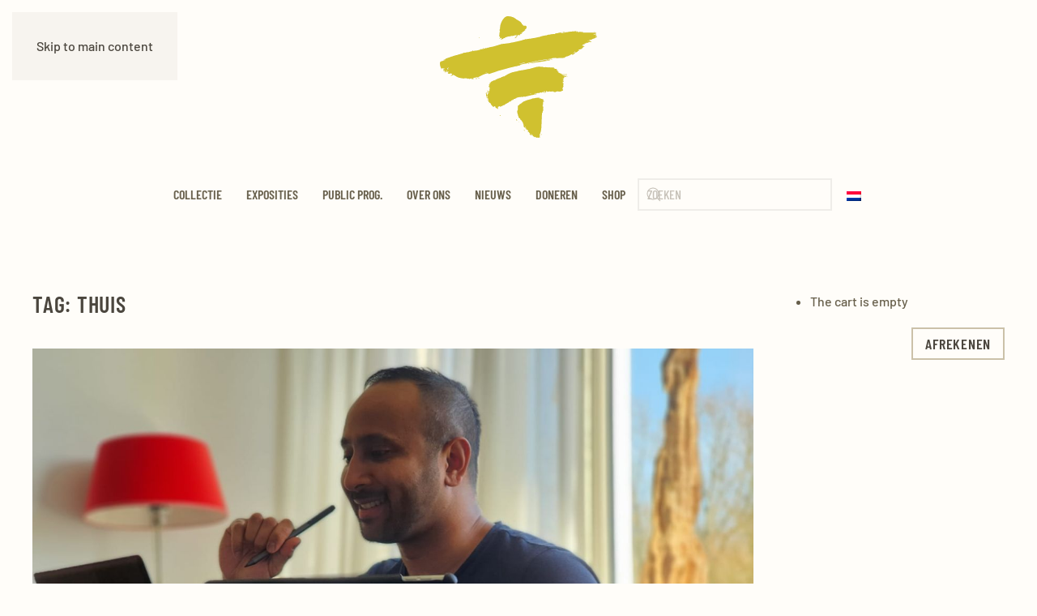

--- FILE ---
content_type: text/plain
request_url: https://www.google-analytics.com/j/collect?v=1&_v=j102&a=613586000&t=pageview&_s=1&dl=https%3A%2F%2Fmuseum-maluku.nl%2Ftag%2Fthuis%2F&ul=en-us%40posix&dt=Thuis%20Archieven%20-%20Moluks%20Historisch%20Museum&sr=1280x720&vp=1280x720&_u=IEBAAEABAAAAACAAI~&jid=1890682756&gjid=1471986695&cid=373393013.1768428706&tid=UA-159212109-1&_gid=449480065.1768428706&_r=1&_slc=1&z=91071415
body_size: -450
content:
2,cG-4QHSMM1JNT

--- FILE ---
content_type: image/svg+xml
request_url: https://museum-maluku.nl/wp-content/uploads/2024/03/logo-museum-maluku-vuurvliegje.svg
body_size: 62484
content:
<?xml version="1.0" encoding="utf-8"?>
<!-- Generator: Adobe Illustrator 28.1.0, SVG Export Plug-In . SVG Version: 6.00 Build 0)  -->
<svg version="1.1" id="Layer_1" xmlns="http://www.w3.org/2000/svg" xmlns:xlink="http://www.w3.org/1999/xlink" x="0px" y="0px"
	 width="1595.5px" height="1233.4px" viewBox="0 0 1595.5 1233.4" style="enable-background:new 0 0 1595.5 1233.4;"
	 xml:space="preserve">
<style type="text/css">
	.st0{fill:#EDEADD;}
	.st1{fill:#D0C12F;}
	.st2{fill:#D0C130;}
	.st3{fill:#D1C233;}
	.st4{fill:#EBE7D1;}
	.st5{fill:#D1C336;}
	.st6{fill:#D3C541;}
	.st7{fill:#D5C84C;}
	.st8{fill:#DFD78B;}
	.st9{fill:#E9E5C7;}
</style>
<path class="st0" d="M1054.5,775.6l0.4,0.3c0,0,0.5-0.2,1.3-0.3c6.3-0.6,12.6-1.2,19-1.7c5.1-0.4,1.8-5.5,4.2-7.3
	c-0.9-0.9-1.9-1.7-2.6-3.3c0.5-4.1,3.3-4.4,6.5-4.2c3.2,0.2,5.3,1.3,5.3,5.1c0,1.1,1.5,2.3,2.3,3.4c0.4-0.2,0.9-0.4,1.3-0.6
	c-0.1-1.8-0.2-3.6-0.3-5.4c0.3-0.1,0.7-0.2,1-0.4c0.8,1.7,1.5,3.5,2.8,6.3c1.9-1.2,3.7-2.4,6.3-4c-0.1-0.1,1,0.5,2.1,1.2
	c5.7-4.3,12.5-3.8,16.5,0.7c4.5-0.7,8.8-2.4,12.9-1.9c7.9,0.9,16.9-4.4,23.5,4c7.4-0.3,15,4,22.3-1c1.9-1.3,3.9-3,6-3.4
	c4.6-0.9,10-2.7,13.8-1.1c6,2.5,11.9,2.8,18,3.1c1.3,0.1,2.7-0.1,3.9-0.5c8.5-3.3,17.1-6.6,25.5-10.1c3-1.3,6.3-2.8,3.6-7.4
	c-2.3-3.9-4.1-8.2-5.5-11.1c0.6-4.1,1.1-7.5,1.7-10.8c0.2-0.9,0.6-1.8,1.2-2.6c2.4-3.4,4.9-6.7,7.1-9.6c-0.6-2.2-2.2-4.8-1.9-7.2
	c0.8-7-6.1-16.2,5.9-20.3c-2.1-1.1-3.5-1.8-4.8-2.7c-1.3-0.9-2.3-2.3-3.7-3.2c-4.7-2.9-5.4-7.8-1-12.6c0.8-0.6,1.7-1.3,2.8-2.1
	c0.4,1.5,0.6,2.6,0.9,4.1c1.6-1.3,2.9-2.2,4-3.1c-0.7-2.4-1.4-4.5-1.6-7.3c0.7-5.2-3.9-4.8-7-6c0.2-2,0.4-3.9,0.5-5.1
	c3-0.3,5.7-0.6,8.3-0.8c0-0.5-0.1-1.1-0.1-1.6c-1.8-0.3-3.6-0.7-5.3-1c0-0.3-0.1-0.6-0.1-0.8c1.5-0.6,3.1-1.1,5.4-2
	c-3.4-2.7-6.3-4.9-10.3-8c2.3-0.3,4-1.1,5.3-0.6c3.7,1.3,6.3,0.6,8.7-4.2c-4.8-0.8-9.2-1.6-13.6-2.3c0-0.3,0-0.7,0-1
	c5.7-0.3,11.3-0.6,18.4-1c-3.9-3.3-6.5-5.5-9.2-7.7c0.2-0.3,0.3-0.7,0.5-1c9.1,0,18.1,0,27.2,0c0.1-0.5,0.1-0.9,0.2-1.4
	c-1.4-0.7-2.8-1.4-4.5-2.3c1.9-1,3.3-1.8,4.8-2.6c0-0.5,0-1,0-1.5c-10.5,0-21,0-31.5,0c0-0.6,0-1.2,0.1-1.7
	c11.7-0.8,23.5-0.3,35.1-2.3c-2.2-0.9-4.3-0.6-6.4-0.8c-10.2-0.7-20.4-1.4-30.6-2.5c-3.4-0.4-8.8,1.1-8.3-5.7
	c2.4,1.1,4.7,2.1,5.7,2.5c2.4-1.2,3.9-2.6,5.4-2.7c10.3-0.2,20.6,0,31-0.2c2.4-0.1,4.8-1.2,7.1-1.9c-0.1-0.6-0.2-1.3-0.3-1.9
	c-18.3,0-36.7,0-55.1,0c0.7-4-5.1-9.5-9.1-9.6c-2.4-0.1-5.5,0.4-7-0.9c-5.2-4.4-10.7-7.6-19.1-6.9c1.4-2.4,2.4-4.1,3.5-6.1
	c-2.1-0.5-4.3-1.1-6.6-1.6c0,0,0,0-0.2-0.7c0.9-0.2,1.9-0.4,2.8-0.5c2.3-0.3,4.5-0.5,6.8-0.7c0-0.8,0.1-1.6,0.1-2.4
	c-3.5-0.5-7-0.8-10.5-1.4c-1.5-0.3-3.2-0.8-4.1-1.8c-0.5-0.6,0.4-2.4,0.8-3.7c0.1-0.6,0.4-1.2,0.5-1.7c-1.2-1.2-2.3-2.2-2.5-3.1
	c4.3,0.6,4.4-2.8,3.9-5.1c-0.3-1.5-3-2.6-4.6-3.9c-0.4,0.5-0.9,1-1.3,1.6c1.1,1.3,2.1,2.5,3.2,3.8c-0.7,1.1-1.3,2.3-2.3,2.9
	c-0.2-0.1-0.3-0.2-0.7-0.9c-2.5-2.5-3,0.3-4.5,1.9c-0.5-0.3-1.3-0.5-1.3-0.9c-0.4-2.9-0.6-5.9-0.9-8.9c0-0.3,0.1-0.6,0.1-0.9
	c1.2-0.6,2.4-1.2,3.7-1.8c0-0.5-0.1-1-0.1-1.6c-9.4-2.1-19.1-0.5-29-2.4c-0.1-0.2-0.3-0.3-0.2-1.1c0.8-2.1,1.5-4.1,2.5-6.6
	c-3.1,0.3-5.4,0.6-7.7,0.8c-0.1-0.5-0.2-1.1-0.3-1.6c2.8-1,5.6-2,9.2-3.3c-4.8-0.8-8.6-1.6-12.4-1.9c-2.4-0.2-5.3-0.2-5,3.9
	c0,0-0.2,0.2-0.9,0.1c-4.7-4.8-7.3-5-10.6-2.1c-2.9-0.3-4.7-0.7-6.5-0.7c-0.9,0-2,1-2.7,0.7c-7-3-14.4-3.2-21.6-2.2
	c-2.7,0.4-8-2.5-8.5,3.7c-0.2-1.4-0.4-2.7-0.6-4c-5.5,0-10.6,0-15.7,0c-0.5-1.8-1.9-3.5-2.8-3.2c-8.5,2.1-16.7,3.2-25.5,0
	c-5.8-2.1-12.6-2.1-19-2.3c-11.8-0.5-23.8-1.5-35.6-0.4c-10.8,1-21.6,2.6-32.2,6.6c-11.5,4.4-23.9,6.4-35.8,9.6
	c-3.8,1-7.3,2.9-11.1,3.7c-7.7,1.6-15.6,2.5-23.4,4.1c-15.4,3-30.6,6.5-46,9.3c-11.2,2-22.5,3.1-33.8,4.9c-5,0.8-10,1.9-15,3.2
	c-7.2,1.9-14.2,4.3-21.4,6c-11.7,2.7-23.7,4.5-35.3,7.4c-7.1,1.7-13.8,5-20.8,7c-15.2,4.4-28.5,12.5-41.9,20.4
	c-5.9,3.5-11.9,6.8-18.6,10.6c-0.8,2.1-1.4,6-6.4,5c-0.1-1.2-0.1-2.2-0.2-3.2c-0.5-0.2-0.9-0.3-1.4-0.5c-1,2.1-2,4.2-2.9,6
	c-3-4.3-4.2-4.3-8.4-0.1c-0.8,0.8-1.7,2-2.8,2.2c-2.3,0.5-4.9-0.1-7,0.8c-3.1,1.3-5.8,3.6-8.8,5.3c-2.6,1.5-5.3,2.9-8,4
	c-2.8,1.1-5.8,2.5-8.7,2.6c-4.5,0.1-7.3,5.9-12.4,3.4c-0.3-0.1-0.9,0.4-1.3,0.6c-3,1.7-5.8,3.8-8.9,4.9c-8.4,2.9-16.4,6-21.6,13.9
	c-0.4,0.7-1.5,1-2.7,1.7c0-2.1,0-3.7,0-6.8c-2.7,2.7-4.5,4.5-6,6c-1.2-2.3-3.6-0.6-5.9,0.5c-8.4,4-16.8,8-25.1,12.1
	c-2,1-3.7,2.7-5.5,4c0.9,1.2,1.5,2,2.6,3.4c-3,1.3-5.7,2.1-8,3.5c-2.1,1.3-4.2,3.1-5.6,5.1c-0.8,1.2,0,3.3,0.2,6.4
	c2.2-2.3,4-4.2,5.9-5.9c0.8-0.7,2.1-1,3.1-1.5c0.1,1.2,0.8,2.8,0.3,3.5c-1.6,1.8-3.4,3.5-5.5,4.7c-5,2.8-10,5.5-11.9,11.9
	c2.9,0.7,6.4-5,8.1,1c-3,2.3-5.9,4.4-8.6,6.7c-0.6,0.5-0.7,2.5-0.1,3c1.8,2,4,3.7,6.1,5.5c2-1.2,4-2.4,6-3.7c0.3,0.5,0.7,0.9,1,1.4
	c-3.9,2.9-7.8,5.8-12.8,9.5c3.3,0.3,5.3,0.5,7.3,0.8c2.8,0.4,5.5,1,4.5,4.7c-3.9-0.8-9.1,3.2-9.3,7.8c3.5-2.5,6.8-4.9,9.9-6.4
	c-3.7,6.1-6.2,12.3-5.1,19.8c0.6,3.9,0.7,8.7-5.4,9.4c-0.2,0-0.5,3.3,0.1,4.6c0.5,1,2.4,1.3,3.8,1.9c-2.1,1.3-4.4,1.1-6.2,2
	c-3.4,1.6-2,4.7,4.3,6.9c-3,3.1-6.3,5.4-8.1,8.6c-2,3.4-6.9,4.9-6,10.7c0.3,2-3,5.2-2,8.7c-2.9-2.1-4.4-4.6-2-8.3
	c0.2-0.1,0.3-0.2,0.5-0.3c-0.3,0.2-0.5,0.3-1.5,0.8c-1.3,0.3-2.6,0.6-4.1,0.9c0.5-4.1,0.8-7.5,1.2-10.8c-0.3,0-0.7-0.1-1-0.1
	c-0.8,1.3-1.7,2.5-3,4.5c-0.2-3.3-0.5-5.7-0.4-8.1c0.1-1.7,0.7-3.4,1.1-5.1c-2.3-0.4-4.5-0.8-6.4-1.2c-0.3,4.4-0.9,7.9-0.6,11.3
	c0.8,8,2.1,15.9,3.1,23.8c0.5,4,1.8,6.7,5.9,6.4c-4.1,8.5-3.2,15.5,2.2,16.8c0.2-2.9,0.4-5.8,0.6-8.8c0.2-3,0.5-5.9,0.3-9.5
	c-2.6-0.5-3.4-1.9-1.8-4.1c1.4-2.1,3-4.2,4.5-6.1c0.6,1,1.3,2.4,1.8,4.4c-5.4,2.6-1.5,5-0.4,7.7c-0.1,2.8-5.3,4-2.3,8.5
	c1,1.9,2,3.8,2.6,4.9c-1.2,1.3-2.5,2.5-3.4,3.8c-0.2,0.3,0.5,1.3,1,2.3c1-1.4,1.8-2.4,2.5-3.4c3.6,1.9,7,3.6,11,5.7
	c-1.6,1.4-2.6,2.6-3.9,3.5c-1.5,1-3.1,1.8-4.7,2.6c7.6,4.6,9.1,7.2,6.7,10.9c-3.4,5.2-3.1,8.3,1.5,12.2c2.9,2.4,6.3,4.2,9.4,6.2
	c-1.6,2.1-3.2,4.3-4.8,6.5c0.3,0.4,0.7,0.8,1,1.3c1.6-0.5,3.5-0.6,4.8-1.6c4-3.1,5.9-1.6,7.7,2.5c5.5,12.3,12.7,23.3,23.1,32.1
	c6.2,5.2,9.3,5.5,15.6,0.5c0.5-0.4,1.1-0.8,1.7-0.9c2.5-0.5,5.1-0.9,7.7-1.4c1,2.6,2.3,6.2,4,10.7c-1.6,2.5-0.2,5.4,3.7,7.8
	c2.4-1.6,5-3.9,6.2,1.5c0.3,1.3,3.8,1.9,5.8,2.8c4.6,4.7,5.4,5,11.5,3c-0.4-2.4-0.8-4.8-1.3-7.5c-1.1,1-2,1.8-3.2,2.4
	c0,0-0.2-0.2-0.3-0.9c-2.9-3-4.1-5.6,1.4-7.1c1.9-0.5,3.5-1.7,5.3-2.6c-0.6-0.7-1.2-1.4-1.7-2c-0.9-0.2-1.8-0.3-2.7-0.4
	c0,0,0,0,0.4-0.5c1.7-0.1,3.4-0.2,5.4-0.3c2.6-6.7,7.7-9.1,12.4-5.4c1.9-0.7,3.7-1.4,5.9-2.2c-1.7,3.8-2.9,6.7-4.2,9.7
	c0.5,0.3,1,0.7,1.6,1c4.6-4,9.2-8.1,13.9-12.2c0.3,0.8,0.7,2.3,1.4,4.3c2.2-1.5,6-2.9,6-4.3c-0.2-7.3,2.6-2,4.1-1.4
	c4.6-2.2,6.7-9.6,13.8-5.9c0.4,0.2,1.6-0.9,2.4-1.5c4.1-2.9,7.8-6.5,12.2-8.4c3.8-1.6,5.5-3.7,5.8-6.3c2,0.2,4.1,1.1,5.3,0.4
	c2.5-1.3,4.6-3.6,6.9-5.3c0.9-0.7,1.9-1.5,3-1.9c2.6-1.1,5.3-1.8,7.7-3c2.2-1.1,4.1-2.6,7.2-4.6c0-1.3,0-4.1,0-6.8
	c0.4-0.3,0.8-0.6,1.1-0.9c1.6,1.4,3.2,2.8,4.7,4.2c2.8-2.3,5.6-4.7,8.6-7.2c0.5,2,0.8,3.3,1.3,5.6c4.4-6,8.2-11.1,12-16.3
	c0.9,1.4,1.5,2.3,2.7,4.1c1.1-2.4,1.9-3.9,2.5-5.5c0.7-1.7,1.3-3.4,2.4-6.4c0.8,2.4,1.5,3.4,1.4,4.1c-0.4,2-1.2,3.9-1.9,5.8
	c1.8-0.9,3.7-1.7,5.4-2.9c3.5-2.3,7.9-3.7,8-9.3c0-0.9,4.3-2.9,5.9-2.3c5.7,2.2,13.4-1.1,15.9-6.9c0.9-2.1,3.4-3.4,5.2-5.1
	c0.4,0.4,0.8,0.8,1.2,1.2c-0.4,1.4-0.9,2.8-1.3,4.1c0.7,0.3,1.1,0.6,1.3,0.6c0.6-0.3,1.3-0.6,1.5-1.1c1.9-4.3,3.9-8.4,9.9-6.2
	c0.4,0.1,0.9-0.2,1.4-0.4c3-1.1,6-2.8,9.1-3.1c11-1.4,22-2.4,33-3.4c4-0.4,8.4-3.1,11.4,1.9c3.4-3.7,12.9-7.1,15.6-5.6
	c0,1.1,0,2.3,0,3.7c5.1-0.3,10.1,0.3,11.6-6c2.2,1,4.3,3,5.7,2.6c3.9-1.3,7.4-3.7,11.1-5.5c1.1-0.5,2.4-0.5,4.7-1
	c-1.7,2-2.6,3-3.5,4c0.2,0.5,0.5,0.9,0.7,1.4c3.7-4,7.8-7.1,13.4-6.4c0.1,0,0.2-0.3,0.3-0.4c5.7-1.3,11.4-2.4,17-3.8
	c3.9-1,7.7-2.3,11.9-3.6c0.8,0.1,2.6,0.8,4.2,0.5c14.4-2.8,28.8-5.7,43.2-8.8c1.5-0.3,2.8-1.9,5.1-3.5c-11.2,1.5-20.9,2.8-30.5,4.1
	c0.2-0.4,0.3-0.9,0.6-1.2c0.6-0.6,1.3-1.4,2-1.4c8.3,0,8.5-5.6,8.3-11.7c0-0.1,0.2-0.1,1.5-0.9c-0.2,3.8-0.3,6.8-0.5,10.8
	c4.4-0.8,8.6-1.6,12.7-2.3c0.1-1.6,0.2-3.2,0.5-6.1c3.3,4.8,5.6,3.4,7.9,0.8c0.5-0.6,1.3-1.1,2-1.2c3.7-0.2,7.3-0.2,11-0.2
	c2.7,0,5.5,0.4,8-0.2c3.3-0.9,6.2-3,9.4-3.8c3.2-0.8,6.6-0.6,10.3-0.8c0.1,0.4,0.5,1.6,0.9,3.2c1.9-0.9,4-1.2,5-2.4
	c4.4-5.1,10.1-6.3,16.1-3.6c1,0.4,2.8-0.9,4.2-1.5c2.8-1.1,5.5-3.3,8.2-3.3c4.3,0,8.5,1.5,13,3.1c-0.7,3.7-3.9,1.9-5.8,2.3
	c-5.1,1-10.2,1.4-15.7,2.5c0.3,0.6,0.7,1.2,1.1,1.7C1054.4,775.2,1054.3,775.2,1054.5,775.6"/>
<path class="st0" d="M934.8,470.6c-6.3,1.3-12.7,2.5-19,3.8c0.1,0.7,0.2,1.3,0.3,2c5.9-0.4,11.9-0.3,17.7-1.2
	c30.3-4.3,60.6-8.8,90.9-13.3c7.8-1.2,15.5-2.5,23.3-3.7c12-1.8,24.2-3.3,36.2-5.4c10.8-1.9,21.5-4.5,32.3-6.7
	c4.1-0.8,4.6-1.2,4.1-3.9c-6.8,0.9-13.7,1.8-20.5,2.7c-0.1-0.4-0.1-0.9-0.2-1.3c6.2-2,12.4-4.1,18.6-6.1c-0.1-0.5-0.3-0.9-0.4-1.4
	c-10.6,1.1-21.1,2.1-31.5,2.4c1.1-0.7,2.1-1.8,3.2-2c7.2-1.2,14.3-2.4,21.6-3.4c5.7-0.8,11.5-1.1,17.1-2c3.3-0.6,8.2,0.5,8-5.7
	c0-0.6,1.7-1.7,2.8-2c0.7-0.2,1.6,0.7,2.3,1c-1.2,0.7-2.2,1.3-3.2,2c0.3,0.7,0.7,1.3,1,2c2.6-1.2,5-2.9,7.8-3.6
	c2.6-0.7,5.5-0.3,8.2-0.5c2.2-0.2,4.3-0.7,6.5-0.9c4.3-0.4,8.7-0.6,13-0.9c2.3-0.2,4.6-0.4,7-0.6c0,0.4,0.1,0.8,0.1,1.2
	c-2.1,0.2-4.2,0.4-6.4,0.7c-0.1,0.5-0.1,1-0.2,1.6c1.5,0.5,3.1,1.5,4.5,1.4c6.1-0.4,12.1-1.1,18.2-1.7c6.2-0.6,12.4-1.3,18.6-1.8
	c2.6-0.2,5.2-0.1,7.8,0.1c3.7,0.3,7.3,1.2,10.9,0.9c8.4-0.6,16.8-1.5,25.1-2.6c4.6-0.6,9.2-1.8,13.8-2.7c-0.1-0.6-0.2-1.2-0.3-1.8
	c-3.2,0-6.4,0-9.8-0.3c0,0-0.3-0.3,0.1-0.9c2.2-0.7,4.3-1.5,6.5-2.1c2-0.6,4.3-0.6,6.2-1.5c4.1-1.9,8.1-6,12-5.7
	c5.5,0.3,10-0.7,14.4-3.4c2.2-1.4,4.5-2.4,6.7-3.7c0.8-0.5,1.7-2.1,2-2c4.8,2.5,7.3-1.6,10.5-3.6c2.6-1.6,4.9-3.7,6.7-5.1
	c2.4-1,4.4-1.7,6.3-2.5c3.1-1.2,6.2-2.4,10.4-3.9c-2.2,3.3-3.7,5.4-5.7,8.3c5.5,0.3,10,2.1,12.5-3.2c0.1-0.2,0.6-0.5,0.9-0.4
	c6.2,2.1,7.3-2.9,9.5-6.5c-1.1-0.5-2-0.8-3.5-1.5c1.2-0.1,1.5-0.2,1.8-0.2c4.5,0.1,10.1,1.6,8.7-6.4c-0.1-0.4,0.8-1,1.1-1.5
	c1-1.7,2-3.3,3.4-5.6c1.8,1.1,4.3,2.6,6.2,3.8c2.3-2,4.2-4,6.5-5.5c2.4-1.5,5.1-2.3,7.9-3.5c0.1,0.1,0.9,0.8,1.7,1.5
	c0.7-1.5,2.3-3.1,2-4.5c-0.7-3.9-1.1-6,4.4-4.8c3,0.6,6.6-1.8,9.7-2.8c-2.7-3.4-4.6-5.9-7.2-9.3c7.5-1.8,13.6-3.1,19.6-4.9
	c5.5-1.7,10.9-3.8,16.3-5.9c0.5-0.2,1.2-0.7,1.4-1.2c1.4-3.9,2.7-7.8,4.1-11.7c1.1,0.8,2.6,2,4.3,3.3c1.2-9.5,11-8.3,16.8-14.7
	c-3,0-4.8-0.2-6.4,0.1c-1.9,0.3-3.8,1.1-5.8,1.6c0,0-0.1-0.1,0.1-0.8c1.2-1.8,2.4-3.6,3.8-5.7c-2.9-1.4-5.4-2.7-8.9-4.4
	c0.8,2.6,1.3,4,1.9,6c-1.6-0.4-2.6-0.5-3.4-0.8c-1-0.3-1.9-0.8-3.2-1.4c0,1.4,0,2.3,0,3.9c-1.5-2.8-0.8-11.8,1-12.6
	c4.6-2.3,9.4-4.2,14.1-6.3c0.3-0.1,0.6-0.2,1-0.2c7.7,0.1,7.6,0.1,5.7-7.4c-0.1-0.2,0.2-0.6,0.1-0.4c5.7-0.8,11.2-1.6,17-2.5
	c-0.9-1.9-1.4-2.9-1.9-3.9c6.1-0.5,11.7-1.1,17.4-1.6c4-0.3,7.6-0.8,9.4-5.3c0.5-1.2,2.8-2.3,4.3-2.4c6.7-0.3,13.5-0.1,20.2-0.3
	c1.1,0,2.1-0.8,2.8-1.1c-2.5-2.1-4.6-4-6.9-5.8c-0.7-0.5-1.8-0.5-2.7-0.5c-5.9-0.2-11.8-0.3-17.6-1c0-0.2,0-0.4,0.8-0.7
	c1.8-0.1,3.5-0.5,5.3-0.3c4.2,0.5,5.2-1.5,4.7-5.6c-3.9,0-7.6,0-11.3,0c-0.2-0.4-0.4-0.9-0.6-1.3c1.5-0.9,2.9-2.3,4.5-2.6
	c8.3-1.3,16.7-2.8,25.1-3.3c4.6-0.3,3.1-2.1,2-4.7c3.3-1.1,6.6-2.1,9.9-3.2c5.7-2,11.5-4,17.2-5.9c2.3-0.8,6.7-1.4,6.7-2.1
	c0.1-4.7,4.1-4.1,6.5-5.5c4.7-2.6,9.5-4.9,14.4-7.4c-1-2-1.9-3.8-2.9-5.9c-4.9,1-9.8,2-14.7,3c-0.1-0.5-0.2-1-0.3-1.5
	c1.9-0.8,3.8-1.7,5.7-2.6c-0.7-1.4-1.2-2.4-1.7-3.4c3.6-1.4,6.8-2.7,10-4c-0.1-0.4-0.3-0.9-0.4-1.3c-2.9,0-5.7,0-8.7-0.1
	c0,0-0.1-0.1,0.2-0.8c0.8-0.5,1.7-1,3.3-2.1c-2.9-0.2-4.8-0.3-6.2-0.4c1.7-1.2,3.6-2.5,5.4-3.8c-0.1-0.6-0.3-1.2-0.4-1.7
	c-1.8-0.2-3.6-0.8-5.3-0.6c-6.2,0.9-12.4,2.2-18.6,3.1c-1.6,0.2-3.4-0.3-6.1-0.7c6.6-2.7,11.9-5.2,17.4-7.1c5.4-1.9,11.6-2,14.9-6.5
	c-2.6-6.8-7.5-6.1-12.5-5.1c-7,1.3-13.9,2.8-20.9,4c-1.9,0.3-4,0.1-6,0.1c0-0.5-0.1-1-0.1-1.4c4.3-3.4,9.6-3.5,14.8-3.2
	c5.2,0.4,9.7-0.7,13.5-4.8c-10.5-2.5-20.4,2.5-30.6,2.9c-10.5,0.4-21.1,0.8-31.6,0.9c-10.7,0.2-21.4,0.1-32,0
	c-10.3-0.1-20.6-0.3-30.3-0.4c-0.3-2.9,0.1-5.2-0.6-5.7c-1-0.7-3,0-4.5,0c-2.7,0-5.4,0.1-8.1,0c-4.1-0.3-8.2-0.7-13.2-1.2
	c-2-3.9-3.7-3.9-7.3,0.9c-2.4-0.2-6-1.1-6.3-0.5c-1.6,3.8-3.8,2-6.1,1.2c-2.2-0.7-4.4-1.2-7.2-1.9c0-0.3,0.2-1.8,0.4-4.1
	c-7.4,0-14.4,0-21.5,0c0.1-1.8,0.2-3,0.4-5.3c-5.1,1.8-9.4,3.5-13.7,4.9c-1.2,0.4-2.6,0-3.9-0.1c-4.6-0.7-8.9-2.1-13.9-0.3
	c-5.3,1.9-11.4,1.9-17.1,2.6c-1.1,0.1-2.2-0.4-3.4-0.5c-1.6,0-3.3,0-4.9,0.4c-1.2,0.3-2.3,2-3.3,1.9c-5.4-0.5-10.7-1.2-15.4,2.4
	c-0.1,0.1-0.3,0.1-0.5,0c-4.8-2.3-8,0.2-10.9,4.5c-0.8-1.9-1.3-3.2-1.9-4.6c-1.2,0.1-2.2,0.1-3.1,0.4c-2.9,1.1-5.7,2.8-8.8,3.4
	c-13.5,2.6-27,4.8-40.4,7.3c-3.5,0.6-6.4,0-8.1-3.5c3-0.4,6.1-0.9,9.1-1.3c0.3-3.8-1.3-4.6-4.5-3.5c-2.4,0.9-4.9,1.6-8.2,2.3
	c-5.2,0.8-10.5,1.3-15.7,2.4c-5.4,1.1-10.7,2.8-16,4.2c-1.8,0.3-4-0.1-6,0.4c-6.3,1.5-13.6-0.1-18.3,6.4c-0.7,0.9-2.3,1.5-3.6,1.6
	c-7.8,0.5-15.7,0.6-23.6,1.2c-5.6,0.4-11.2,1.2-16.8,2.3c-3.9,0.7-7.7,3.1-11.5,2.9c-8.4-0.5-16.3,0.6-24.1,3.9
	c-3.5,1.5-6.8,5.9-11.6,2.6c-0.3-0.2-0.9,0.2-1.4,0.3c-6.7,1.3-13.5,2.5-20.2,4c-10.6,2.3-21.1,4.4-31.6,7.2
	c-4.3,1.1-8.1,4.1-12.4,5.4c-2.9,0.9-6.3,0-9.3,0.7c-8.6,1.9-17.1,4.6-25.7,6.3c-8.4,1.7-17,2.8-25.5,4.2c-5.4,0.9-10.8,1.7-16,3
	c-17,4.3-34.8,2.9-51.8,7.7c-4.5,1.3-9.5,1.1-14.2,1.6c0-0.3,0-0.6,0-0.9c-1.7,0-3.3,0-5,0c1.5,3.6-1.8,2.8-3.2,3.1
	c-5.6,1.4-11.2,2.3-16.8,3.6c-2.3,0.6-4.6,1.6-6.8,2.5c-1.8,0.8-3.5,2-5.4,2.5c-15.6,3.7-31.2,7.4-46.8,11
	c-10.4,2.4-20.9,4.8-31.4,7c-12.3,2.5-24.7,4.6-37,7c-5.3,1.1-10.6,2.9-15.9,3.8c-6.1,1-12.3,1.4-18.5,2.1
	c-7.2,0.8-14.3,1.7-21.4,2.6c-3.9,0.5-7.7,1.1-11.6,1.5c-5.8,0.7-11.9,0.6-17.4,2.3c-4.2,1.2-8.2-0.4-12.8,1.8
	c-4.9,2.4-10.8,3.3-16.2,5.4c-10.3,4.1-21.3,6.3-31.9,9.5c-9.9,2.9-19.6,6.4-29.6,8.8c-9.5,2.3-19.2,3.4-28.8,5.4
	c-6.2,1.3-12.3,3.1-18.4,4.7c-4.2,1.1-8.3,2.5-12.9,3.8c0-2.5,0-4.8,0-7.1c-0.5,0-1,0-1.4-0.1c-0.2,2.5-0.4,5-0.6,7.7
	c-3.2,1-6.5,2.1-9.9,2.9c-1.6,0.4-3.4,0.1-5.2,0.2c0.5-1.6,1-3.1,1.9-5.9c-1.8,1.1-3.7,1.6-4,2.6c-1.4,5.6-5.8,6-9.3,6.6
	c-2.2-1.9-3.9-3.3-5.6-4.7c0,2.1,0,4.2,0,7.4c-7,0.7-14.7,1.5-21.6,2.2c-2.6,1.4-4.7,2.9-7.1,3.6c-4.5,1.3-9.6,0.5-13.3,4.3
	c-0.3,0.3-1.2,0-2,0c0.6-1.9,1-3.5,1.5-5.1c-0.5-0.2-1-0.4-1.5-0.6c-0.9,2.2-1.7,4.3-2.6,6.6c-2.4,0.5-5.1,1-7.9,1.6
	c-7.3,1.7-14.6,3.7-22,4.9c-5.6,0.9-11.3,0.5-16.9,1.3c-5.6,0.8-11.2,2.2-16.8,3.4c-4.3,0.9-5.7-0.4-5.1-4.7c0.2-1.4,0-2.9,0-4.3
	c-0.6-0.1-1.2-0.2-1.9-0.2c-0.8,2.7-1.9,5.5-2.5,8.3c-0.7,3.3-1.5,6-5.9,3.8c-0.8-0.4-2.2,0-3.2,0.3c-4.6,1.1-9.2,2.2-13.7,3.4
	c-5.8,1.5-11.4,3.6-17.3,4.7c-2.6,0.5-6.4,3.3-8.5-1.4c-0.1-0.2-0.6-0.1-1-0.2c-0.7,1.2-1.4,2.4-2.2,3.7c-2.2-0.8-4.3-0.9-5.7,0
	c-4.8,3.2-11.1,0.6-16,4.2c-1.1,0.8-3.9-0.6-5.9-0.8c-0.9-0.1-2-0.4-2.9-0.1c-5,1.9-10,4-14.9,6.1c-2.1,0.9-4,2.3-6.1,2.8
	c-11.6,3.2-23.3,6.2-34.9,9.4c-5.5,1.6-10.8,3.9-16.4,5.4c-4.8,1.3-9.8,1.8-14.6,3.1c-8.8,2.5-17.4,5.2-26.1,8
	c-2.9,1-5.9,3.8-8.5,3.4c-4.5-0.7-7.2,1.4-10.8,3c-9.5,4.1-19.6,6.8-29.4,10.3c-8.3,2.9-16.5,5.8-24.6,9.1c-1.6,0.6-2.4,3-3.7,4.6
	c-1,1.2-1.9,3-3.2,3.4c-4.7,1.4-9.6,2.3-14.8,3.5c0.3,2.8,0.6,5.3,1,8.6c-7.3,2-15.1,4.2-23,6.3c-10.5,2.7-14.5,7.2-15.3,17.6
	c-0.1,0.7-0.3,1.3-0.3,2c0.4,5.7,0.3,11.5,1.3,17c1.2,6.9,3.1,13.8,5.2,20.5c1.4,4.6,1.7,10.1,6.8,11.8c0,3.8,0,7.1,0,11.3
	c1.5-0.2,3.5-0.1,4.9-1c0.6-0.4-0.2-2.8,0-4.2c0.2-1.2,0.9-3.4,1.5-3.5c9-0.2,18-0.2,27-0.2c0,0.5,0.1,1,0.1,1.5
	c-1.8,1.8-3.7,3.5-5.6,5.4c-1.1-1.8-1.8-3-3.2-5.3c-1.3,4.2-2.3,7.3-3.6,11.1c2.5-0.1,4.1-0.4,5.7-0.3c2.3,0.1,4.7,0.3,7,0.5
	c-2.3,0.9-4.5,2.4-6.8,2.5c-4.1,0.2-5.6,1.9-5.2,5.8c1.9,0.4,3.6,0.7,6.4,1.2c-2.7,1.1-4.3,1.6-5.7,2.4c-0.6,0.3-1.1,1.4-1,2
	c0.2,0.6,1.2,1.6,1.7,1.5c3.7-0.9,7.3-2.1,11.1-3.2c-1.3-1.9-2.2-3.3-3.5-5.2c2.4-0.2,4.1-0.3,5.3-0.4c1.6,5.7,2.3,10.7-4.2,13.8
	c2.4,0.9,4.3,1.6,5.9,1.2c3.1-0.6,6-1.7,8.9-2.9c1.2-0.5,2.5-1.6,3.2-2.7c1.6-2.5,2.9-5.1,4.2-7.5c6,1.9,2.1,5.2,2.3,8
	c2-0.3,3.6-0.5,5.3-0.7c-1,2-2.5,3.2-4.1,3.7c-5.7,1.6-11.6,2.7-17.3,4.3c-1.8,0.5-3.2,2.3-4.7,3.4c1.8,0.1,3.6,0.6,5.3,0.2
	c11.6-2.7,23.1-5.7,34.6-8.5c0.3,0.5,0.7,1,1,1.5c-1.8,1.5-3.8,2.8-5.3,4.6c-1.5,1.8-2.5,4-3.8,6c1.9,0.6,3.8,1.2,5.6,1.7
	c0,0,0,0-0.1,0.6c-5.9,5.4-6.6,7-4.1,10.1c2.9-3.7,6.1-2.9,10.1-1.6c2.6,0.8,6-0.7,9-1.3c1.8-0.4,3.5-1.4,5.4-1.6
	c2.5-0.3,5.1-0.1,7.7,0c0.9,0,2,0.2,2.8,0.6c2.2,1.4,4.7,2.7,6.2,4.7c1.4,1.9,2.2,4.6,2.1,6.9c0,1.2-2.8,3.4-4.1,3.2
	c-5.6-0.8-8.2,3.2-12.4,6.4c1.6,1,3.3,2.7,3.8,2.4c4.6-2.7,9.7-2.9,14.7-3.8c1.4-0.3,2.8-0.8,5.1-1.4c0.3-0.6,0.9-2.3,1.3-3.2
	c-1.9-1.4-3.3-2.5-4.7-3.6c0.3-0.4,0.6-0.9,0.9-1.3c0.6,0.1,1.3,0.1,1.8,0.3c12,6.6,24.6,12.4,35.8,20.1c8.3,5.7,17,9.6,26.4,11.9
	c11.1,2.7,22.5,4.4,33.9,6.1c5.2,0.8,10.6,1.1,15.9,0.8c9.4-0.4,18.8-5.2,28.1,0.6c0.4,0.2,1,0.2,1.5,0.1c4.4-0.5,8.6-0.3,10.7,5.3
	c1.6-2.4,2.7-3.9,3.7-5.4c3.6,4.6,7.5,0.8,10.8,0.9c0.8,2.5,1.6,4.9,2.5,7.7c1.3-1,1.8-1.2,2.1-1.6c4.7-7.6,7.4-8.3,15.6-4.5
	c4.4,2,9,3.5,13.5,5c1.8,0.6,4.2,1.3,4.1-2.6c0,0,0.2-0.3,1-0.3c2.4,0,4.9,0,7.3,0c0.1-0.7,0.1-1.3,0.2-2c-3.3-1.5-6.5-3-9.8-4.4
	c0-0.6,0-1.2,0.1-1.8c3.4-0.8,6.8-1.7,10.2-2.5c4.4-1.1,8.8-2.3,13.2-3.3c4.1-0.9,8.3-1.9,12.4-2.3c4.1-0.3,8.3,0.2,12.9,0.8
	c2.8,6,17.4,14.5,21.1,12.9c-6.4-4.7-13.1-9.6-19.1-14.6c11.2-5.5,22.3-11.1,33.4-16.6c19-9.5,38-18.8,59.2-22.1
	c3.4-0.5,6.6-2.2,10.1-3.4c1.2,7.9,5,10.4,12.3,8.6c4-1,7.8-2.7,11.8-4c14.6-4.8,29.3-9.4,43.9-14.4c11.8-4,23.5-8.7,35.3-12.6
	c6.7-2.2,13.8-3.5,20.6-5.4c21-5.7,42.1-11.4,63.1-17.2c10.7-3,21.4-6.4,32.2-9.1c17.5-4.4,35.1-8.3,52.7-12.5
	c10.9-2.6,22.5-2.3,32.8-7.6c0.9-0.5,2.4,0,3.4-0.3c7.3-2.5,16.7-0.4,21.2-9.2c0.1-0.3,0.5-0.5,0.8-0.6c4.4-1.4,8.7-3.1,13.2-4.1
	c13.8-3.1,27.8-5.8,41.6-9.1c12.5-2.9,24.8-6.7,37.3-9.5c8-1.8,16.3-2.5,24.5-2.9C935.4,467.9,935.4,469,934.8,470.6"/>
<path class="st0" d="M831.7,80.1c-0.3-0.5-0.9-1.2-0.7-1.6c2.1-5-0.2-7.9-4.4-10.1c-1.4-0.8-3.5-1.9-3.6-3c-0.4-5.4-4.9-7.2-8.3-9.7
	c-6.8-4.9-14-9.4-21.1-14c-6.6-4.3-15.2-5.3-20.4-12.3c-2-2.6-5.5-4.2-8.3-6.1c-3.2-2.2-6.4-4.4-9.7-6.3c-3.6-2-7.2-4.1-11.1-5.5
	c-8.7-3-17.4-5.9-26.3-8.2c-4.9-1.3-10-1.6-15.1-1.9c-7-0.5-14.4-2.1-21-0.5c-14.3,3.5-26,11.9-35,23.7c-3.4,4.5-6.7,9.1-9.8,13.7
	c-2.3,3.4-4.5,6.9-6.3,10.6c-2.8,5.6-5.4,11.2-7.8,17c-3,7.3-6.8,14.6-8.2,22.3c-2.5,13.9-3.5,28.1-5.1,42.1c0,0,0,0-0.7,0
	c-2.7,4-4.2,8.4-2.8,13.2c1.2,3.8,2.7,7.5,3.7,11.3c0.4,1.7-0.1,3.6-0.2,5.4c0,0,0,0-0.3-0.7c-0.3-0.7-0.5-1.5-0.8-2.2
	c-0.5,0-1,0-1.5,0.1c-1.1,10.9-2.2,21.8-3.4,32.7c-0.3,2.9-2,6.1-1.3,8.7c1.2,4.5,3.7,8.6,5.7,12.9c1.6-0.2,3.4-0.3,5.1-0.5
	c0.1,0.3,0.1,0.5,0.2,0.8c-1.9,1.3-3.9,2.5-5.8,3.8c0.1,0.4,0.2,0.8,0.3,1.2c2.5,0.3,5,0.6,7.5,0.9c0,0.3,0,0.6-0.1,0.9
	c-4.4,2-8.8,4-13.2,5.9c0.2,0.6,0.5,1.2,0.7,1.8c9.3,0.1,17.2-7.3,27-6.3c-2.1,3.3-8.1,4.3-4.4,9.6c-3.3,1.9-8.2,0-9.8,6.6
	c5.3-1.3,9.6-2.5,14-3.5c1.6-0.3,3.3-0.1,6.2-0.1c14-12.4,14.8-12.7,24.7-8.5c0.6-1.2,1.3-2.4,1.9-3.6c-1.4-0.6-2.8-1.2-5.3-2.3
	c20.5-10.5,41.8-14.2,64.8-14.7c-2.1-1.3-2.9-1.9-4.3-2.8c5.6-0.8,10.5-1.6,15.4-2.3c0.6,1,1.1,1.9,1.7,2.9c3.2-3.8,10-4.4,15.8-1.5
	c-0.6-4.1,8-1.7,5.3-6.3c3.2,0.1,6.8,0.4,10.3,0.4c5.4,0,9.9-6.1,16.9-1.3c-1.5,1-2.7,1.9-3.9,2.8c-1.5,1.1-4.3,2.1-4.3,3.2
	c0,3.1,1.1,6.2,1.8,9.5c1.9-0.6,4.3-1.2,6.1-1.8c2-5.4,3.9-10.4,5.3-14.1c2.4-0.2,4.2-0.4,5.9-0.4c2-0.1,4.1,0,6.2,0
	c0.3-0.9,0.7-2.3,1.2-3.7c2,10.3,8.7,0.3,11.6,4c0.4-0.3,0.8-0.7,1.1-1c-0.6-2-1.3-4.1-2.1-6.7c5.2,0.7,8.6-3.1,11.1-9.2
	c1.3,2.3,1.9,3.5,2.6,4.8c2.8-2.7,4.8-4.5,7.3-6.9c-1.7-0.4-2.7-0.8-3.8-1c-1.1-0.2-2.2-0.3-3.3-0.4c0.6-5.3,1-5.5,5-3.3
	c3,1.7,5.6,2,6.4-2.7c0.8-4.7,3.6-7.8,8.3-9.3c3.2-1,6.4-2.2,9.7-3.4c-0.7-1.6-1.2-2.7-1.8-4c4.6-2.8,8.8-5.5,14-8.6
	c-2.5-0.8-3.8-1.3-5.3-1.8c3.8-6.6,10.7-8.2,16.7-11c-0.2-0.5-0.4-1-0.5-1.5c-2.6,0.2-5.3,0.4-7.3,0.5c-0.6-4.7,11.5-0.7,6.5-9.5
	c1.2-1,2.5-2,4.5-3.7c-2.2-0.1-3.3-0.2-4.6-0.4c0,0-0.2-0.2,0.1-0.9c0.6-0.7,1.6-1.4,1.7-2.1c0.2-2.4,0.1-4.8,0.1-7.8
	c-0.8-0.1-2.6-0.2-4.5-0.3c0-2.6-0.5-4.5-4-3c-1,0.4-2.7-0.7-4-1c0.7-0.9,1.2-1.6,1.7-2.3c-0.2-0.4-0.4-0.7-0.6-1.1
	c-3.2,1-6.5,1.9-9.7,2.9c-3.4,1.1-15.8-3.3-15.4-6c0.7-5.4-3.7-5.3-6-7.4c-1.4-1.3-2.9-2.6-3.7-3.9c0.3-0.1,0.6-0.3,0.8-0.4
	c-0.2-0.2-0.4-0.4-0.6-0.5C832.9,79.4,832.7,79.8,831.7,80.1"/>
<path class="st0" d="M856.4,1102.1c0,0,0,0,0.1,0.8c-1.5,0.4-3,0.6-4.4,1.2c-1.1,0.5-2.7,1.4-2.7,2.1c0.1,4.1-3.5,9.6,3.8,11
	c-1.2,5.3,0.4,9.1,4.3,10.6c0.8,0.3,2.2-0.1,2.6,0.4c2.6,3.1,4.9,6.4,6.9,9c2.5-0.3,4.2-0.5,6-0.7c0.1,0.5,0.2,1,0.3,1.5
	c-0.9,0.6-1.7,1.2-3.1,2.2c5.7,3.3,7.8,12.4,15.9,8.6c3.5,4.6,7,9.1,11,14.3c-1.1,1.8-2.8,4.7-4.6,7.9c0.9,1.2,1.9,2.6,3.3,4.4
	c1.7-1.8,3.1-3.3,4.3-4.6c1.1,1.6,2.3,3.2,4.3,5.9c-0.1,2.6,0.8,5.4,6,6.3c2.9,0.5,5.9,3.6,6,7.9c-1.6-1.3-3.2-2.6-5.4-4.3
	c-0.6,1.4-1.6,2.7-1.3,3.5c1.1,2.9,2.1,6.2,4.1,8.4c3.1,3.4,6.8,6.3,10.5,9.1c2.8,2.2,5.3,1.5,7.6-1.5c-5.6-3.4-9.5-7.7-11-14.1
	c4.5,2.4,8.5,5.3,12.5,8.3c2.7,2.1,5.4,4.3,8,6.6c0.6,0.6,0.7,1.8,1.1,2.7c0.7,2.1,0.8,5.1,2.3,6.2c3.7,2.6,8,4.3,12,6.3
	c-3.1,5.1,1.5,4.2,4,5.6c0-1.9,0-3.3,0-4.6c3,0.6,7.2,0.2,8.5,2c2.2,3,4.6,3.4,7.6,3.6c0.7,0.1,1.3,0.9,2.1,1.1
	c1.6,0.4,3.3,1.1,4.9,0.9c4.2-0.6,8.4-3.3,12,1.8c0.7,0.9,5.4,0.6,5.7-0.3c1.3-3,3.5-2.3,5.7-2.7c3.5-0.6,6.9-1.7,11.2-2.8
	c-2-2.6-3-3.8-3.9-5c-1.7,0.9-3,1.7-4.4,2.4c-0.3-0.4-0.6-0.8-1-1.2c3-3.3,6-6.6,10-11.1c-3.7-0.3-6.1-0.5-8.3-0.6
	c0-3.6,0-7.1,0-10.9c4.8-1.3,5.4-5.4,5.9-9.7c0.1-1.1,0.1-2.3,0.5-3.3c3.3-9.7,7.7-19,8.6-29.5c0.7-8,2.9-16,3.4-24
	c1-14.9,1.3-29.8,1.9-44.7c0.8-19.1,1.5-38.1,2.4-57.2c0.6-13,1.6-26.1,2.2-39.1c0.2-3-0.4-6-0.4-9c0-1.5,0.3-3.7,1.3-4.4
	c1-0.7,3,0.1,5.4,0.4c0-1.8-0.2-4.1,0-6.5c0.5-6.3-0.6-13.3,6.6-17.2c1.1-0.6,1.2-2.8,1.9-4.6c-2.3-0.4-3.5-0.6-4.5-0.7
	c0-2.1,0-3.9,0-5.7c1.8-0.5,3.4-1,5.1-1.5c0.1-0.4,0.2-0.8,0.3-1.2c-2.2-0.9-4.3-1.8-7.3-3c1.7-0.6,2.8-0.8,3.7-1.4
	c1.3-0.8,2.6-1.7,3.8-2.6c-1.4-0.7-2.9-1.4-4.3-2c-1.5-0.7-3-1.2-5.6-2.3c3.8-2.1,6.1-3.4,9.5-5.3c-2.7-0.6-4-1-4.2-1
	c0.9-3,1.7-5.7,2.8-9.4c-3.2,0.6-5.3,0.9-6.5,1.1c-0.4-5.1-0.8-10.3-1.3-15.9c2.1,0,4.9,0,7.6,0c0.1-0.3,0.3-0.7,0.4-1
	c-2.2-1.4-4.3-2.8-7.4-4.9c2.9-3,5.5-5.7,8.8-9.1c-2.5,0.2-4.8,0.3-6.9,0.5c2.2-7.6,2.4-12.5,1-17.5c3.4-0.6,6.9-1.3,10.1-1.9
	c0-3.1,0-5.5,0-7.8c-0.3,0.4-0.7,0.9-1,1.3c-3.8-1.6-7.6-3.2-11.3-4.8c4.9-2.5,10.4-3.1,9.6-10.9c-2.3,0.4-4.4,1.1-6.5,0.9
	c-4.1-0.3-8.2-1-12.3-1.6c0,0,0,0,0.8,0c3.3-0.3,6.6-0.6,11.5-1c-2.3-1.8-4.2-4.1-5-3.8c-5.1,2.1-9.3-1.2-13.8-2.1
	c-2-0.4-3.7-2-5.5-3c-0.6-1-1.5-0.9-2.5-0.8c-7.7,1-7.6,1-10-6.5c-0.8-2.5-2-4.8-3-7.2c-0.6,0.1-1.2,0.3-1.7,0.4
	c0.9,4.7,4.8,9.6-0.7,14.7c-0.8-1.4-2.1-2.9-1.8-3.7c1.2-2.9-0.4-3.9-2.5-4c-3.5-0.3-7-0.1-10.5,0c-1.5,0-3.1,0.7-4.6,0.6
	c-5.9-0.5-12.1,0.9-17.2,2.3c-6.6,1.9-12.8,3.7-19.8,3.6c-4.1-0.1-8.3-0.3-12.4,2.4c-4.6,2.9-10.1,4.6-15.4,6.1
	c-11.8,3.3-23.9,5.7-35.5,9.5c-10.1,3.3-19.8,8-29.7,12c-1.4,0.6-2.9,0.8-4.2,1.5c-3,1.5-6.2,2.7-8.8,4.8c-3.9,3.2-6.9,7.6-11,10.4
	c-7.1,4.9-14.8,8.9-22.3,13.3c-3.8,2.3-8,4.4-5.1,10.6c-3.3,0.5-6.2,0.5-8.7,1.6c-1.7,0.8-3.8,2.9-3.9,4.6c-0.3,3.2,1.1,6.6,0.9,9.9
	c-0.3,7.3,1.6,14.7-1.6,21.8c-0.4,0.8-0.9,2.3-0.5,2.7c3.4,3.8,0.1,6.1-1.5,9c-1.2,2.1-1.9,4.4-2.8,6.4c-1.6,2-3.3,4.1-5,6.1
	c1.8,0,3.5,0,5.6,0c0.3,0.9,0.8,2.4,1,3.2c-1.4,2.1-3.4,3.9-3.2,5.1c0.3,1.4,2.6,2.4,4,3.6c-1.4,1-2.6,1.9-3.9,2.8
	c1.3,1.5,2.7,3,4,4.5c-0.1,2.3,0.5,4.4,1.2,6.5c0.7,2,1.6,4,2.2,6c1.2,4.8,2.3,9.6,3.4,14.3c0.2,0.7,0.5,1.8,1.1,2
	c3.9,1.7,3.6,1.6,2.5,5.6c-0.8,3.1-3.7,7.8,3.4,8c0.9,0,2.5,2,2.5,3.1c0.1,3.4,2.5,3.9,4.8,4.7c1.1,0.4,2.2,1.2,3.1,2.1
	c1.6,1.8,3.1,3.7,5.1,6.2c0,2.6,0,6.1,0,11.1c1.6-2,2.2-2.7,2.8-3.5c1,0.4,2,0.7,2.8,1.3c2.3,1.7,6.5,3.9,6.3,5.2
	c-1,5.4,3.5,7.7,5.9,10c3.3,3.3,5.2,6.5,6.2,10.8c0.6,2.8,1.8,5.5,2.9,8.2c0.9,2.2,2.5,4.1,2.8,6.4
	C848.7,1103,849.6,1104,856.4,1102.1"/>
<path class="st0" d="M482.3,778c1.8,1.9,3.6,3.9,5.4,5.8c0.5-0.3,1.1-0.7,1.6-1c0-5.6,0-11.3,0-18c0,0,0.9-1.1,1.4-1.7
	c-2.1-4-4-7.5-5.9-11c-0.5,0-0.9,0.1-1.4,0.1C483.1,760.5,482.7,768.8,482.3,778"/>
<path class="st0" d="M1269.4,157.9c-1.5,0.8-3,2-4.6,2.2c-5.2,0.6-10.5,0.8-15.7,1.4c-1.4,0.2-2.6,1.5-3.9,2.3
	c0.1,0.5,0.2,1,0.3,1.5c1.8,0.2,3.6,0.7,5.3,0.4c6.1-1,12.2-2.2,18.3-3.4C1272.1,161.7,1272,160.1,1269.4,157.9"/>
<path class="st0" d="M373,636.2c0.5-0.9,1.2-1.6,1.5-2.6c0.7-2,1.3-4,1.9-6c-1.6,0.9-3.2,1.9-4.9,2.8c-0.3,0.1-0.6,0.2-1,0.4
	c-1-0.9-2-1.9-3.1-3c-1.3,1.3-2.5,2.4-3.7,3.5C365.6,634.9,366.5,640,373,636.2"/>
<path class="st0" d="M764.9,217.5c0.6,1.5,1.1,3,1.7,4.6c1.8-1.4,4-2.6,5.3-4.3c1.3-1.7,1.6-4.1,2.4-6.2
	C767,208.7,764.8,209.8,764.9,217.5"/>
<path class="st0" d="M774.6,1052.3c2.5,2.3,5.1,4.5,7.7,6.9c4.5-5.2-2.1-8.2-1.2-12.2c-3.1,0.4-5.7,0.7-9.1,1
	C772.9,1049.6,773.6,1050.6,774.6,1052.3"/>
<path class="st0" d="M857.6,1160.2c1.4,1.5,2.8,3.1,5,5.5c1.7-9.6-6.6-9.5-9.3-14C852.9,1155.3,852.5,1158.8,857.6,1160.2"/>
<path class="st0" d="M912.7,476.6c0.2-0.3,0.4-0.5,0.5-0.8c0-0.1-0.1-0.4-0.1-0.4c-5.8,0.8-11.7,1.5-17.4,2.4
	c-0.6,0.1-0.9,1.8-1.3,2.8c1,0.2,2.1,0.9,3,0.6C902.3,480,907.2,478.4,912.7,476.6"/>
<path class="st0" d="M1131.5,443.4c4.4-1,8.7-1.9,13.1-2.9c-0.1-0.7-0.3-1.3-0.4-2c-6.3,1.1-12.7,2.1-19,3.2
	c0.1,0.6,0.1,1.2,0.2,1.7C1127.2,443.5,1128.9,443.5,1131.5,443.4"/>
<path class="st0" d="M1028.9,1204.9c1.5-2.4,3-4.8,4.7-7.7c-5-1.1-7.5,0.9-8.4,4.3c-0.4,1.3,1,3.2,1.5,4.8
	C1027.3,1206,1027.9,1205.8,1028.9,1204.9"/>
<path class="st0" d="M612,1005.2c-1.1-0.8-2.1-1.5-3.2-2.3c-0.5,0.4-1,0.8-1.5,1.2c1.3,2.3,2.4,4.8,4,6.8c0.6,0.7,2.8,0.6,4.1,0.1
	c0.8-0.3,1.6-2.6,1.5-2.7C615.6,1007.3,614.1,1006.5,612,1005.2"/>
<path class="st0" d="M488.3,852.9c0.4-1.3,0.7-2.7,1.1-4c-0.4,0.1-0.8,0.2-1.3,0.3c-1.1-1.6-2.3-3.2-3.5-5c-1.3,1.6-5.3,2.5-1.8,5.8
	C484.2,851.3,486.1,852.2,488.3,852.9"/>
<path class="st0" d="M444,329.5c0.3-0.9,1.1-2.4,0.8-2.7c-0.9-0.8-2.3-1.7-3.3-1.5c-2.1,0.4-4,1.5-6,2.2c0,0.6,0.1,1.2,0.1,1.8
	C438.1,329.5,440.7,329.7,444,329.5"/>
<path class="st0" d="M396.5,216.8c0.1,2-0.7,4.9,3,4c1.4-0.4,3.7-1.9,3.6-2.8c-0.2-3.1-2.8-3.1-5.2-2.7
	C397.5,215.4,397.1,215.8,396.5,216.8"/>
<path class="st0" d="M1162.9,526.1c-0.9,1.3-1.8,2.7-3,4.4c1.8,0.7,3.1,1.3,4.4,1.8c1.1-1.7,2.2-3,2.7-4.5c0.3-0.9-0.4-2.1-0.7-3.1
	C1165.4,524.9,1164.4,525.3,1162.9,526.1"/>
<path class="st0" d="M878.9,483.2c1.2-0.5,2.4-0.9,3.6-1.4c-0.2-0.6-0.4-1.1-0.6-1.7c-3.7,0.7-7.5,1.5-11.2,2.2
	c0.1,0.6,0.2,1.3,0.3,1.9C873.4,483.9,875.7,483.6,878.9,483.2"/>
<path class="st0" d="M778.1,214.5c-0.1,1.5-0.3,2.9-0.4,4.4c0.5,0.1,1.1,0.3,1.6,0.4c1-1.7,2-3.3,3-5c-0.4-0.3-0.8-0.5-1.2-0.8
	c1-0.4,2-0.8,3.2-1.3C780.8,209.9,780.8,209.9,778.1,214.5"/>
<path class="st0" d="M1289.5,607.2c-0.7,0.6-1.3,1.2-3.1,2.8c4.8-1.1,8.4,2.9,12.6-1.7C1295.5,607.9,1292.9,607.5,1289.5,607.2"/>
<path class="st0" d="M413.6,332.6c0.1,1.3,0.2,2.6,0.4,3.9c1.3-0.4,2.7-0.8,4-1.2c-0.5-1.1-1.1-2.2-1.6-3.3
	c-0.6-1.2-1.2-2.4-1.8-3.6c-0.3,0-0.6,0.1-0.9,0.1C413.6,329.7,413.6,330.8,413.6,332.6"/>
<path class="st0" d="M761.5,218.4c-0.6-0.7-1.3-1.3-1.9-2c-1.3,2.2-2.5,4.3-3.8,6.5c0.7,0.4,1.3,0.9,2,1.3
	C759.1,222.5,760.4,220.8,761.5,218.4"/>
<path class="st0" d="M799.5,1077.1c3.7-1.1,4.1-4,0.3-8.4C799.4,1071.9,799.1,1074.3,799.5,1077.1z"/>
<path class="st1" d="M86.5,574.1c-1.9-0.6-3.8-1.2-5.6-1.8c1.2-2,2.2-4.2,3.8-6c1.5-1.8,3.5-3.1,5.3-4.6c-0.3-0.5-0.7-1-1-1.5
	c-11.5,2.9-23,5.8-34.6,8.5c-1.7,0.4-3.5-0.1-5.3-0.2c1.6-1.2,3-2.9,4.7-3.4c5.7-1.7,11.6-2.8,17.3-4.3c1.7-0.5,3.1-1.7,4.1-3.7
	c-1.7,0.2-3.3,0.5-5.3,0.7c-0.1-2.8,3.7-6-2.3-8c-1.3,2.3-2.6,5-4.2,7.5c-0.7,1.1-2,2.2-3.2,2.7c-2.9,1.2-5.9,2.3-8.9,2.9
	c-1.6,0.3-3.5-0.3-5.9-1.2c6.5-3.1,5.8-8.1,4.2-13.8c-1.2,0.1-2.9,0.2-5.3,0.4c1.2,1.9,2.2,3.3,3.5,5.2c-3.8,1.1-7.4,2.2-11.1,3.2
	c-0.5,0.1-1.5-0.9-1.7-1.5c-0.1-0.6,0.4-1.7,1-2c1.4-0.8,2.9-1.3,5.7-2.4c-2.8-0.5-4.5-0.8-6.4-1.2c-0.4-3.9,1-5.6,5.2-5.8
	c2.3-0.1,4.6-1.6,6.8-2.5c-2.3-0.2-4.7-0.4-7-0.5c-1.6-0.1-3.2,0.2-5.7,0.3c1.2-3.9,2.2-7,3.6-11.1c1.4,2.3,2.1,3.5,3.2,5.3
	c1.9-1.8,3.8-3.6,5.6-5.4c0-0.5-0.1-1-0.1-1.5c-9,0-18-0.1-27,0.2c-0.5,0-1.3,2.2-1.5,3.5c-0.2,1.4,0.6,3.9,0,4.2
	c-1.5,0.9-3.5,0.7-4.9,1c0-4.2,0-7.5,0-11.3c-5.1-1.7-5.4-7.2-6.8-11.8c-2.1-6.8-3.9-13.6-5.2-20.5c-1-5.6-0.9-11.4-1.3-17
	c0-0.6,0.2-1.3,0.3-2c0.9-10.4,4.9-14.9,15.3-17.6c7.9-2,15.7-4.3,23-6.3c-0.4-3.3-0.7-5.8-1-8.6c5.2-1.2,10-2.1,14.8-3.5
	c1.3-0.4,2.2-2.2,3.2-3.4c1.3-1.5,2.1-3.9,3.7-4.6c8.1-3.3,16.4-6.2,24.6-9.1c9.8-3.4,19.9-6.1,29.4-10.3c3.7-1.6,6.4-3.6,10.8-3
	c2.6,0.4,5.6-2.4,8.5-3.4c8.7-2.8,17.3-5.6,26.1-8c4.8-1.3,9.8-1.8,14.6-3.1c5.5-1.5,10.8-3.8,16.4-5.4c11.6-3.3,23.3-6.2,34.9-9.4
	c2.1-0.6,4-2,6.1-2.8c5-2.1,9.9-4.1,14.9-6.1c0.8-0.3,1.9-0.1,2.9,0.1c2,0.3,4.8,1.7,5.9,0.8c4.8-3.7,11.1-1,16-4.2
	c1.4-0.9,3.5-0.8,5.7,0c0.7-1.2,1.5-2.5,2.2-3.7c0.5,0.1,1,0.1,1,0.2c2.1,4.7,5.8,1.9,8.5,1.4c5.8-1.1,11.5-3.1,17.3-4.7
	c4.5-1.2,9.1-2.3,13.7-3.4c1.1-0.2,2.4-0.7,3.2-0.3c4.3,2.2,5.1-0.5,5.9-3.8c0.6-2.8,1.6-5.5,2.5-8.3c0.6,0.1,1.2,0.2,1.9,0.2
	c0,1.4,0.2,2.9,0,4.3c-0.6,4.3,0.8,5.6,5.1,4.7c5.6-1.2,11.1-2.6,16.8-3.4c5.6-0.8,11.4-0.4,16.9-1.3c7.4-1.2,14.7-3.3,22-4.9
	c2.7-0.6,5.5-1.1,7.9-1.6c0.9-2.3,1.8-4.4,2.6-6.6c0.5,0.2,1,0.4,1.5,0.6c-0.5,1.6-0.9,3.2-1.5,5.1c0.8,0,1.7,0.3,2,0
	c3.7-3.7,8.9-3,13.3-4.3c2.4-0.7,4.5-2.3,7.1-3.6c6.9-0.7,14.6-1.5,21.6-2.2c0-3.3,0-5.3,0-7.4c1.7,1.4,3.3,2.8,5.6,4.7
	c3.5-0.6,7.9-1,9.3-6.6c0.2-0.9,2.2-1.4,4-2.6c-0.9,2.8-1.4,4.3-1.9,5.9c1.7,0,3.5,0.2,5.2-0.2c3.4-0.8,6.6-1.9,9.9-2.9
	c0.2-2.7,0.4-5.2,0.6-7.7c0.5,0,1,0,1.4,0.1c0,2.3,0,4.5,0,7.1c4.5-1.4,8.7-2.7,12.9-3.8c6.1-1.7,12.2-3.5,18.4-4.7
	c9.6-2,19.3-3.1,28.8-5.4c10-2.4,19.7-5.9,29.6-8.8c10.7-3.1,21.6-5.4,31.9-9.5c5.4-2.1,11.3-3.1,16.2-5.4c4.5-2.2,8.6-0.6,12.8-1.8
	c5.5-1.7,11.6-1.6,17.4-2.3c3.9-0.5,7.7-1.1,11.6-1.5c7.1-0.9,14.3-1.8,21.4-2.6c6.2-0.7,12.4-1.1,18.5-2.1
	c5.4-0.9,10.6-2.7,15.9-3.8c12.3-2.4,24.7-4.5,37-7c10.5-2.1,20.9-4.6,31.4-7c15.6-3.6,31.2-7.2,46.8-11c1.9-0.5,3.6-1.7,5.4-2.5
	c2.2-0.9,4.5-2,6.8-2.5c5.6-1.3,11.3-2.2,16.8-3.6c1.4-0.3,4.6,0.5,3.2-3.1c1.7,0,3.3,0,5,0c0,0.3,0,0.6,0,0.9
	c4.7-0.5,9.7-0.3,14.2-1.6c17-4.8,34.8-3.4,51.8-7.7c5.3-1.3,10.7-2.1,16-3c8.5-1.4,17.1-2.4,25.5-4.2c8.6-1.8,17.1-4.4,25.7-6.3
	c3-0.7,6.4,0.2,9.3-0.7c4.3-1.3,8.1-4.3,12.4-5.4c10.4-2.8,21-4.9,31.6-7.2c6.7-1.4,13.5-2.7,20.2-4c0.5-0.1,1.1-0.5,1.4-0.3
	c4.8,3.3,8.1-1.2,11.6-2.6c7.8-3.3,15.6-4.4,24.1-3.9c3.7,0.2,7.6-2.2,11.5-2.9c5.5-1,11.2-1.8,16.8-2.3c7.8-0.6,15.7-0.7,23.6-1.2
	c1.2-0.1,2.9-0.7,3.6-1.6c4.6-6.5,12-4.9,18.3-6.4c2-0.5,4.2-0.1,6-0.4c5.3-1.4,10.6-3.1,16-4.2c5.2-1.1,10.5-1.6,16.1-2
	c1.1,1.1,1.9,1.9,2.6,2.7c2.2,3,5.1,3.6,8.6,3c13.5-2.5,27-4.7,40.4-7.3c3-0.6,5.8-2.3,8.8-3.4c0.9-0.3,1.9-0.3,3.1-0.4
	c0.6,1.4,1.1,2.7,1.9,4.6c2.9-4.2,6.1-6.7,10.9-4.5c0.1,0.1,0.4,0.1,0.5,0c4.7-3.6,10-2.8,15.4-2.4c1,0.1,2.1-1.6,3.3-1.9
	c1.6-0.4,3.3-0.4,4.9-0.4c1.1,0,2.3,0.6,3.4,0.5c5.7-0.7,11.8-0.7,17.1-2.6c5-1.8,9.3-0.4,13.9,0.3c1.3,0.2,2.7,0.5,3.9,0.1
	c4.4-1.4,8.7-3.1,13.7-4.9c-0.2,2.3-0.3,3.5-0.4,5.3c7.1,0,14.1,0,21.5,0c-0.2,2.2-0.4,3.8-0.4,4.1c2.8,0.7,5,1.1,7.2,1.9
	c2.3,0.8,4.5,2.6,6.1-1.2c0.2-0.6,3.9,0.3,6.3,0.5c3.6-4.8,5.3-4.8,7.3-0.9c5,0.5,9.1,0.9,13.2,1.2c2.7,0.2,5.4,0.1,8.1,0
	c1.6,0,3.5-0.7,4.5,0c0.8,0.5,0.4,2.8,0.6,5.7c9.7,0.1,20,0.3,30.3,0.4c10.7,0.1,21.4,0.1,32,0c10.5-0.2,21.1-0.5,31.6-0.9
	c10.2-0.4,20.1-5.4,30.6-2.9c-3.8,4.1-8.4,5.2-13.5,4.8c-5.2-0.4-10.5-0.3-14.8,3.2c0,0.5,0.1,1,0.1,1.4c2,0,4.1,0.3,6-0.1
	c7-1.2,13.9-2.7,20.9-4c5-1,9.9-1.7,12.5,5.1c-3.3,4.6-9.5,4.7-14.9,6.5c-5.5,1.9-10.9,4.4-17.4,7.1c2.7,0.3,4.5,0.9,6.1,0.7
	c6.2-0.9,12.4-2.2,18.6-3.1c1.7-0.2,3.5,0.4,5.3,0.6c0.1,0.6,0.3,1.2,0.4,1.7c-1.8,1.3-3.7,2.6-5.4,3.8c1.5,0.1,3.3,0.2,6.2,0.4
	c-1.7,1-2.5,1.5-3.8,2.4c-0.7,0.5-0.9,0.7-1.1,0.9c0.5-0.1,1-0.2,1.5-0.4c2.9,0,5.7,0,8.6,0c0.1,0.4,0.3,0.9,0.4,1.3
	c-3.2,1.3-6.4,2.6-10,4c0.5,1,1,2,1.7,3.4c-1.9,0.9-3.8,1.7-5.7,2.6c0.1,0.5,0.2,1,0.3,1.5c4.9-1,9.8-2,14.7-3c1,2,1.9,3.8,2.9,5.9
	c-4.8,2.5-9.6,4.9-14.4,7.4c-2.4,1.3-6.4,0.7-6.5,5.5c0,0.8-4.4,1.4-6.7,2.1c-5.7,1.9-11.5,4-17.2,5.9c-3.3,1.1-6.5,2.2-9.9,3.2
	c1.1,2.7,2.6,4.4-2,4.7c-8.4,0.5-16.7,2-25.1,3.3c-1.6,0.3-3,1.7-4.5,2.6c0.2,0.4,0.4,0.9,0.6,1.3c3.7,0,7.4,0,11.3,0
	c0.5,4.1-0.5,6.1-4.7,5.6c-1.7-0.2-3.5,0.2-6,0.4c-5.3,0.1-9.8,0.1-14.3,0.1c0,0.7,0,1.4,0.1,2.2c4.7-0.4,9.4-0.7,14.2-1.1
	c5.9,0.2,11.8,0.3,17.6,0.5c0.9,0,2.1,0,2.7,0.5c2.3,1.7,4.4,3.7,6.9,5.8c-0.6,0.3-1.7,1.1-2.8,1.1c-6.7,0.2-13.5,0-20.2,0.3
	c-1.5,0.1-3.9,1.1-4.3,2.4c-1.8,4.5-5.4,5-9.4,5.3c-5.7,0.4-11.3,1-17.4,1.6c0.5,1,1,2,1.9,3.9c-5.8,0.8-11.2,1.6-17,2.5
	c0.1-0.2-0.2,0.1-0.1,0.4c2,7.5,2,7.5-5.7,7.4c-0.3,0-0.7,0.1-1,0.2c-4.7,2.1-9.5,4-14.1,6.3c-1.7,0.9-2.5,9.8-1,12.6
	c0-1.6,0-2.4,0-3.9c1.3,0.6,2.2,1,3.2,1.4c0.9,0.3,1.8,0.4,3.4,0.8c-0.6-2-1.1-3.4-1.9-6c3.5,1.7,6,3,8.9,4.4
	c-1.4,2-2.6,3.9-4.2,6.1c-0.3,0.6-0.3,0.8-0.3,1.1c0.2-0.2,0.4-0.4,0.6-0.6c1.9-0.6,3.7-1.3,5.6-1.7c1.6-0.3,3.3-0.1,6.4-0.1
	c-5.7,6.4-15.6,5.2-16.8,14.7c-1.7-1.3-3.2-2.5-4.3-3.3c-1.4,3.9-2.7,7.8-4.1,11.7c-0.2,0.5-0.8,1-1.4,1.2c-5.4,2-10.8,4.2-16.3,5.9
	c-5.9,1.8-12,3-19.6,4.9c2.6,3.3,4.6,5.9,7.2,9.3c-3.1,1-6.7,3.4-9.7,2.8c-5.5-1.2-5.1,0.9-4.4,4.8c0.2,1.3-1.3,3-2,4.5
	c-0.8-0.7-1.6-1.5-1.7-1.5c-2.8,1.2-5.6,2-7.9,3.5c-2.3,1.4-4.2,3.5-6.5,5.5c-2-1.2-4.4-2.7-6.2-3.8c-1.4,2.2-2.4,3.9-3.4,5.6
	c-0.3,0.5-1.2,1.1-1.1,1.5c1.3,8-4.2,6.5-8.7,6.4c-0.3,0-0.6,0.1-1.8,0.2c1.5,0.6,2.4,1,3.5,1.5c-2.3,3.6-3.3,8.7-9.5,6.5
	c-0.2-0.1-0.8,0.2-0.9,0.4c-2.5,5.3-7,3.5-12.5,3.2c2-2.9,3.5-5.1,5.7-8.3c-4.2,1.6-7.3,2.8-10.4,3.9c-2,0.7-3.9,1.5-6.3,2.5
	c-1.8,1.4-4.1,3.5-6.7,5.1c-3.1,2-5.7,6.1-10.5,3.6c-0.2-0.1-1.2,1.5-2,2c-2.2,1.3-4.6,2.4-6.7,3.7c-4.5,2.8-8.9,3.8-14.4,3.4
	c-3.9-0.2-7.9,3.9-12,5.7c-1.9,0.9-4.1,0.9-6.2,1.5c-2.2,0.6-4.3,1.4-6.9,2.6c-0.3,0.7-0.2,1-0.2,1.3c0.2-0.2,0.4-0.4,0.7-0.6
	c3.2,0,6.4,0,9.5,0c0.1,0.6,0.2,1.2,0.3,1.8c-4.6,0.9-9.2,2.1-13.8,2.7c-8.3,1.1-16.7,2-25.1,2.6c-3.6,0.2-7.3-0.7-10.9-0.9
	c-2.6-0.2-5.2-0.3-7.8-0.1c-6.2,0.5-12.4,1.2-18.6,1.8c-6.1,0.6-12.1,1.3-18.2,1.7c-1.5,0.1-3-0.9-4.5-1.4c0.1-0.5,0.1-1,0.2-1.6
	c2.1-0.2,4.2-0.4,6.4-0.7c0-0.4-0.1-0.8-0.1-1.2c-2.3,0.2-4.6,0.4-7,0.6c-4.3,0.3-8.7,0.5-13,0.9c-2.2,0.2-4.3,0.7-6.5,0.9
	c-2.7,0.2-5.6-0.2-8.2,0.5c-2.7,0.7-5.2,2.3-7.8,3.6c-0.3-0.7-0.7-1.3-1-2c1-0.6,2-1.3,3.2-2c-0.7-0.3-1.7-1.2-2.3-1
	c-1.1,0.3-2.8,1.3-2.8,2c0.3,6.1-4.6,5.1-8,5.7c-5.7,0.9-11.4,1.2-17.1,2c-7.2,1-14.4,2.1-21.6,3.4c-1.2,0.2-2.1,1.3-3.3,2.3
	c-0.1,0.4,0,0.3-0.4,0.2c-1.8-0.4-3.3-0.9-4.7-0.8c-12.1,0.8-23.6,5-35.9,5c-8.3,0-16.6,2.6-24.9,4c-12.3,2.2-24.7,4.3-37,6.6
	c-4.1,0.8-8.1,2.2-12.1,3.3c0,0,0,0-0.4,0c-4.9,0.9-9.5,1.5-13.9,2.7c-7.3,1.9-14.5,4.1-21.7,6.2c-8.2,1.2-16.5,1.9-24.5,3.8
	c-12.5,2.8-24.8,6.6-37.3,9.5c-13.8,3.3-27.7,5.9-41.6,9.1c-4.5,1-8.8,2.7-13.2,4.1c-0.3,0.1-0.7,0.3-0.8,0.6
	c-4.6,8.8-13.9,6.7-21.2,9.2c-1.1,0.4-2.5-0.2-3.4,0.3c-10.3,5.3-21.9,5-32.8,7.6c-17.6,4.2-35.2,8.2-52.7,12.5
	c-10.8,2.7-21.4,6.1-32.2,9.1c-21,5.8-42,11.5-63.1,17.2c-6.9,1.9-13.9,3.1-20.6,5.4c-11.9,3.9-23.5,8.6-35.3,12.6
	c-14.6,5-29.3,9.6-43.9,14.4c-3.9,1.3-7.8,3-11.8,4c-7.3,1.8-11.1-0.7-12.3-8.6c-3.4,1.2-6.7,2.9-10.1,3.4
	c-21.3,3.4-40.3,12.7-59.2,22.1c-11.1,5.6-22.3,11.1-34.1,16.8c-1,0.4-1.5,0.7-1.9,1c-4.2-0.1-8.4-0.6-12.5-0.3
	c-4.2,0.3-8.3,1.3-12.4,2.3c-4.4,1-8.8,2.2-13.2,3.3c-3.4,0.8-6.8,1.7-10.2,2.5c0,0.6,0,1.2-0.1,1.8c3.3,1.5,6.5,3,9.8,4.4
	c-0.1,0.7-0.1,1.3-0.2,2c-2.4,0-4.9,0-7.8-0.3c-1.1-0.5-1.6-0.7-2.4-1.1c-3-1.4-5.7-2.5-8.4-3.6c-0.2,0.4-0.3,0.9-0.5,1.3
	c2.8,1.1,5.7,2.3,8.7,3.6c0.8,0.4,1.3,0.5,1.9,0.7c0.4,3.6-2,2.9-3.8,2.3c-4.6-1.5-9.1-3-13.5-5c-8.2-3.8-10.9-3.1-15.6,4.5
	c-0.2,0.4-0.8,0.6-2.1,1.6c-0.9-2.8-1.7-5.2-2.5-7.7c-3.3-0.1-7.2,3.7-10.8-0.9c-1,1.5-2.1,3-3.7,5.4c-2.1-5.6-6.2-5.8-10.7-5.3
	c-0.5,0.1-1.1,0.1-1.5-0.1c-9.3-5.8-18.7-0.9-28.1-0.6c-5.3,0.2-10.6-0.1-15.9-0.8c-11.3-1.7-22.8-3.4-33.9-6.1
	c-9.4-2.3-18.1-6.3-26.4-11.9c-11.3-7.7-23.8-13.5-35.8-20.1c-0.5-0.3-1.2-0.2-1.8-0.3c-0.3,0.4-0.6,0.9-0.9,1.3
	c1.4,1.1,2.8,2.2,4.7,3.6c-0.4,0.9-1.1,2.5-1.3,3.2c-2.3,0.6-3.7,1.1-5.1,1.4c-5,0.9-10.1,1-14.7,3.8c-0.5,0.3-2.2-1.4-3.8-2.4
	c4.2-3.1,6.8-7.2,12.4-6.4c1.3,0.2,4-2,4.1-3.2c0.1-2.3-0.8-5-2.1-6.9c-1.5-2-4-3.3-6.2-4.7c-0.7-0.5-1.8-0.6-2.8-0.6
	c-2.6-0.1-5.2-0.3-7.7,0c-1.8,0.2-3.5,1.2-5.4,1.6c-3,0.6-6.4,2.2-9,1.3c-4-1.3-7.2-2.1-10.1,1.6c-2.5-3.1-1.8-4.7,4.4-10.4
	C86.7,574.1,86.6,574.1,86.5,574.1 M809.2,483.9c9.8-0.2,18.7-6.6,29.4-4.5c3.2-4.9,8.3-4.1,11.4-3c5.9-2.7,10.2-4.7,14.5-6.7
	c-0.2-0.4-0.4-0.9-0.6-1.3c-19.2,4.9-38.4,9.8-57.6,14.7c0.1,0.3,0.1,0.6,0.2,1C807.2,484,807.9,484,809.2,483.9 M84.2,522.3
	c-2.9,1.8-5.8,3.7-9.6,6c0.8,2.8-0.3,7.8,4.2,9.9c1.5,0.7,4.5-2,6.9-3.1c-0.6-0.1-1.1-0.3-1.7-0.4c-0.7-2.6-1.5-5.2-2.3-8.3
	c4.8-0.8,6.5-3.1,5.1-7.8C85.8,520,85.2,520.8,84.2,522.3 M1373.1,359.2c-1.1,0-2.5-0.4-3.4,0c-1.9,1-3.6,2.5-5.5,3.9
	c0,1.7,0,3.8,0,7.7c2.6-2.5,4.5-4,6-5.8C1371.4,363.5,1372.2,361.6,1373.1,359.2 M1391.7,159.4c-3.5,0-7,0-10.6,0
	c2.8,2.1,5.5,3.1,8.4,3.8C1392.1,163.7,1393.3,162.6,1391.7,159.4 M475.7,568.4c-0.2-0.7-0.3-1.4-0.5-2.1c-3.9,1.5-7.9,3-11.8,4.6
	c0.2,0.5,0.4,1.1,0.6,1.6C467.7,571.2,471.5,570,475.7,568.4 M1358.4,377.2c1.1-0.6,2.1-1.3,3.5-2.1c-2.9-0.4-4.8-0.7-6.7-0.9
	c-1-0.1-1.9-0.1-2.9-0.2c0.2,1,0.2,2.9,0.5,3C1354.4,377.3,1356.1,377.1,1358.4,377.2 M45.4,445c0.6,1,1.4,2.8,1.7,2.7
	c1.9-0.4,3.6-1.3,5.4-2c-0.1-0.5-0.3-1.1-0.4-1.6C50,443.7,48.1,440.7,45.4,445 M1572.6,220.8
	C1572.5,220.8,1572.4,220.8,1572.6,220.8z"/>
<path class="st1" d="M589.4,920.1c0.9,0.2,1.8,0.3,2.7,0.5c0.6,0.7,1.2,1.4,1.7,2c-1.7,0.9-3.4,2.1-5.3,2.6
	c-5.5,1.5-4.3,4.1-1.5,7.5c-0.1,0.7-0.1,0.9,0,1.1c0.2-0.1,0.4-0.3,0.7-0.4c0.9-0.8,1.9-1.6,3-2.6c0.5,2.8,0.9,5.1,1.3,7.5
	c-6.1,2-6.9,1.7-11.5-3c-2-0.9-5.5-1.5-5.8-2.8c-1.2-5.4-3.8-3.1-6.2-1.5c-3.9-2.4-5.3-5.3-3.7-7.8c-1.7-4.5-3-8.1-4-10.7
	c-2.6,0.5-5.1,0.9-7.7,1.4c-0.6,0.1-1.2,0.5-1.7,0.9c-6.4,5.1-9.5,4.7-15.6-0.5c-10.4-8.8-17.6-19.8-23.1-32.1
	c-1.8-4.1-3.7-5.6-7.7-2.5c-1.3,1-3.2,1.1-4.8,1.6c-0.3-0.4-0.7-0.8-1-1.3c1.6-2.2,3.3-4.4,4.8-6.5c-3.1-2-6.4-3.8-9.4-6.2
	c-4.7-3.8-4.9-7-1.5-12.2c2.4-3.6,0.9-6.3-6.7-10.9c1.6-0.9,3.2-1.6,4.7-2.6c1.3-0.9,2.4-2.1,3.9-3.5c-4-2.1-7.4-3.8-11-5.7
	c-0.7,1-1.5,2-2.5,3.4c-0.5-1-1.2-2-1-2.3c1-1.4,2.2-2.5,3.4-3.8c-0.6-1.1-1.6-3-2.3-5.5c2.3-2.8,4.5-5.1,7.1-7.9
	c-2.1-0.2-3.3-0.3-4.4-0.4c-1.7-2.4-5.5-4.8,0.1-8c0.5-2.1,0.7-3.5,1-5.2c-0.3-0.5-0.7-0.6-1-0.7c0,0,0,0,0,0
	c-1.8-3.4,1.6-6.6,1.3-8.6c-0.9-5.8,4-7.3,6-10.7c1.8-3.2,5.1-5.5,8.1-8.6c-6.3-2.2-7.8-5.3-4.3-6.9c1.8-0.8,4.1-0.7,6.2-2
	c-1.3-0.6-3.3-0.9-3.8-1.9c-0.6-1.3-0.3-4.6-0.1-4.6c6.1-0.7,6-5.5,5.4-9.4c-1.1-7.5,1.4-13.7,5.1-20.3c0.1-0.5,0.1-0.7,0.1-0.7
	c0.3-3.8-2.4-4.4-5.2-4.8c-2-0.3-3.9-0.4-7.3-0.8c5-3.8,8.9-6.6,12.8-9.5c-0.3-0.5-0.7-0.9-1-1.4c-2,1.2-4,2.5-6,3.7
	c-2.1-1.8-4.3-3.5-6.1-5.5c-0.5-0.6-0.4-2.5,0.1-3c2.7-2.4,5.6-4.5,8.6-6.7c-1.7-6-5.2-0.3-8.1-1c1.9-6.3,6.9-9,11.9-11.9
	c2.1-1.2,3.9-2.9,5.5-4.7c0.5-0.6-0.1-2.3-0.3-3.5c-1.1,0.5-2.3,0.8-3.1,1.5c-1.9,1.7-3.7,3.6-5.9,5.9c-0.2-3-1-5.2-0.2-6.4
	c1.3-2.1,3.5-3.8,5.6-5.1c2.3-1.4,5-2.2,8-3.5c-1.1-1.4-1.7-2.2-2.6-3.4c1.9-1.4,3.5-3,5.5-4c8.3-4.2,16.7-8.1,25.1-12.1
	c2.3-1.1,4.7-2.8,5.9-0.5c1.6-1.6,3.4-3.4,6-6c0,3.1,0,4.6,0,6.8c1.2-0.7,2.3-1,2.7-1.7c5.1-7.9,13.2-11,21.6-13.9
	c3.2-1.1,6-3.3,8.9-4.9c0.4-0.2,1.1-0.7,1.3-0.6c5.1,2.5,7.9-3.2,12.4-3.4c2.9-0.1,5.9-1.5,8.7-2.6c2.8-1.1,5.4-2.5,8-4
	c3-1.7,5.7-4,8.8-5.3c2.1-0.9,4.7-0.3,7-0.8c1-0.2,1.9-1.4,2.8-2.2c4.2-4.2,5.4-4.2,8.4,0.1c0.9-1.8,1.9-3.9,2.9-6
	c0.5,0.2,0.9,0.3,1.4,0.5c0,1,0.1,2,0.2,3.2c5,1.1,5.6-2.8,6.4-5c6.7-3.8,12.7-7.1,18.6-10.6c13.4-8,26.7-16,41.9-20.4
	c7-2,13.7-5.3,20.8-7c11.7-2.9,23.6-4.7,35.3-7.4c7.2-1.6,14.2-4.1,21.4-6c4.9-1.3,9.9-2.4,15-3.2c11.2-1.7,22.6-2.8,33.8-4.9
	c15.4-2.8,30.7-6.3,46-9.3c7.8-1.5,15.6-2.5,23.4-4.1c3.8-0.8,7.3-2.7,11.1-3.7c11.9-3.2,24.3-5.2,35.8-9.6
	c10.5-4,21.4-5.6,32.2-6.6c11.7-1.1,23.7-0.1,35.6,0.4c6.4,0.3,13.2,0.2,19,2.3c8.8,3.2,17,2.1,25.5,0c0.9-0.2,2.3,1.4,2.8,3.2
	c5.1,0,10.2,0,15.7,0c0.2,1.2,0.4,2.6,0.6,4c0.5-6.2,5.8-3.4,8.5-3.7c7.2-1,14.6-0.8,21.6,2.2c0.7,0.3,1.8-0.7,2.7-0.7
	c1.8,0,3.7,0.4,6.5,0.7c3.2-2.9,5.8-2.7,11.1,2.4c1.2,0.6,2,0.9,2.7,1.2c0.1-0.2,0.2-0.5,0.3-0.7c-0.8-0.4-1.6-0.7-2.4-1.1
	c-0.5-3.9,2.4-3.9,4.8-3.7c3.8,0.3,7.6,1.1,12.4,1.9c-3.6,1.3-6.4,2.3-9.2,3.3c0.1,0.5,0.2,1.1,0.3,1.6c2.3-0.2,4.6-0.5,7.7-0.8
	c-0.9,2.5-1.7,4.5-2.9,7c-0.5,0.8-0.6,1.2-0.7,1.6c0.5-0.1,1.1-0.3,1.6-0.4c9.4,1.4,19.2-0.2,28.6,1.9c0,0.5,0.1,1,0.1,1.6
	c-1.2,0.6-2.4,1.2-3.7,1.8c0,0.3-0.2,0.6-0.1,0.9c0.3,3,0.5,5.9,0.9,8.9c0,0.3,0.9,0.6,1.9,0.7c1.8-0.5,3-0.8,4.1-1.2
	c0.2,0.1,0.3,0.2,0.6,0.5c0.2,0.2,0.2,0.3,0.2,0.3c1,1,2.1,2,3.3,3.2c-0.2,0.6-0.4,1.1-0.5,1.7c-0.3,1.3-1.3,3.1-0.8,3.7
	c0.9,1,2.6,1.5,4.1,1.8c3.5,0.6,7,1,10.5,1.4c0,0.8-0.1,1.6-0.1,2.4c-2.3,0.2-4.5,0.4-6.8,0.7c-0.9,0.1-1.9,0.3-3.1,0.7
	c-1.1,0.6-1.9,0.9-3.6,1.7c1.9,0.8,3,1.3,4.4,1.8c-0.2-1.4-0.3-2.2-0.4-2.9c2.3,0.6,4.5,1.1,6.6,1.6c-1.1,1.9-2.1,3.7-3.5,6.1
	c8.4-0.8,13.8,2.4,19.1,6.9c1.5,1.3,4.6,0.8,7,0.9c4,0.1,9.8,5.7,9.1,9.6c18.5,0,36.8,0,55.1,0c0.1,0.6,0.2,1.3,0.3,1.9
	c-2.4,0.7-4.7,1.9-7.1,1.9c-10.3,0.2-20.6,0-31,0.2c-1.5,0-3,1.5-5.4,2.7c-1-0.5-3.3-1.5-5.7-2.5c-0.5,6.7,4.9,5.3,8.3,5.7
	c10.2,1.1,20.4,1.8,30.6,2.5c2.1,0.1,4.2-0.2,6.4,0.8c-11.6,2-23.4,1.5-35.1,2.3c0,0.6,0,1.2-0.1,1.7c10.5,0,21,0,31.5,0
	c0,0.5,0,1,0,1.5c-1.4,0.8-2.9,1.5-4.8,2.6c1.6,0.8,3,1.6,4.5,2.3c-0.1,0.5-0.1,0.9-0.2,1.4c-9.1,0-18.1,0-27.2,0
	c-0.2,0.3-0.3,0.7-0.5,1c2.6,2.2,5.2,4.4,9.2,7.7c-7.1,0.4-12.7,0.7-18.4,1c0,0.3,0,0.7,0,1c4.4,0.8,8.8,1.5,13.6,2.3
	c-2.4,4.8-5,5.6-8.7,4.2c-1.3-0.5-2.9,0.3-5.3,0.6c4,3.1,6.9,5.4,10.3,8c-2.4,0.9-3.9,1.4-5.4,2c0,0.3,0.1,0.6,0.1,0.8
	c1.8,0.3,3.6,0.7,5.3,1c0,0.5,0.1,1.1,0.1,1.6c-2.7,0.3-5.3,0.5-8.3,0.8c-0.1,1.2-0.3,3.1-0.5,5.1c3.1,1.3,7.7,0.8,6.5,6.4
	c-0.7,0.3-1,0.3-1.5,0.4c-0.5,0.4-0.7,0.7-0.9,1c0,0,0-0.1-0.3-0.1c-0.5,0.3-0.6,0.7-0.7,1.1c0,0,0,0-0.4-0.3
	c-0.9-0.1-1.5,0.1-2.2,0.6c-0.2,2.1-0.3,3.9-0.4,5.6c-3.7,4.6-3,9.5,1.7,12.5c1.4,0.8,2.4,2.2,3.7,3.2c1.3,0.9,2.8,1.6,4.8,2.7
	c-12,4.1-5.1,13.2-5.9,20.3c-0.3,2.4,1.3,5,1.9,7.2c-2.2,2.9-4.7,6.3-7.1,9.6c-0.6,0.8-1,1.7-1.2,2.6c-0.6,3.4-1.1,6.8-1.7,10.8
	c1.4,2.9,3.2,7.1,5.5,11.1c2.7,4.6-0.7,6.1-3.6,7.4c-8.4,3.6-17,6.8-25.5,10.1c-1.2,0.5-2.6,0.6-3.9,0.5c-6.1-0.3-12-0.6-18-3.1
	c-3.8-1.6-9.3,0.2-13.8,1.1c-2.1,0.4-4.1,2.1-6,3.4c-7.2,5.1-14.9,0.7-22.3,1c-6.6-8.4-15.6-3.1-23.5-4c-4.1-0.5-8.4,1.2-12.9,1.9
	c-4-4.5-10.7-5-16.5-0.7c-1.1-0.6-2.2-1.2-2.1-1.2c-2.6,1.6-4.4,2.8-6.3,4c-1.3-2.9-2-4.6-2.8-6.3c-0.3,0.1-0.7,0.2-1,0.4
	c0.1,1.8,0.2,3.6,0.3,5.4c-0.4,0.2-0.9,0.4-1.3,0.6c-0.8-1.1-2.3-2.3-2.3-3.4c0-3.8-2.1-4.9-5.3-5.1c-3.2-0.2-6,0.1-6.6,4.9
	c0.4,2.5,1.2,4.4-2,4.1c-4.3-0.9-8.5-2.3-12.8-2.4c-2.7,0-5.5,2.1-8.2,3.3c-1.4,0.6-3.2,1.9-4.2,1.5c-6-2.7-11.7-1.4-16.1,3.6
	c-1,1.2-3.1,1.5-5,2.4c-0.5-1.6-0.8-2.8-0.9-3.2c-3.7,0.2-7.1,0-10.3,0.8c-3.3,0.8-6.2,3-9.4,3.8c-2.5,0.7-5.3,0.2-8,0.2
	c-3.7,0.1-7.3,0.1-11,0.2c-0.7,0-1.5,0.6-2,1.2c-2.3,2.7-4.6,4.1-7.9-0.8c-0.2,3-0.3,4.5-0.5,6.1c-4.1,0.7-8.3,1.5-12.7,2.3
	c0.2-4,0.3-7,0.5-10.8c-1.3,0.8-1.5,0.9-1.5,0.9c0.3,6,0,11.7-8.3,11.7c-0.7,0-1.4,0.8-2,1.4c-0.3,0.3-0.4,0.9-0.6,1.2
	c9.6-1.3,19.3-2.6,30.5-4.1c-2.3,1.6-3.6,3.2-5.1,3.5c-14.4,3.1-28.7,6-43.2,8.8c-1.6,0.3-3.4-0.4-4.2-0.5c-4.1,1.3-8,2.6-11.9,3.6
	c-5.6,1.4-11.3,2.5-17,3.8c-0.1,0-0.2,0.4-0.3,0.4c-5.5-0.7-9.6,2.3-13.4,6.4c-0.2-0.5-0.5-0.9-0.7-1.4c0.9-1,1.8-2,3.5-4
	c-2.4,0.5-3.7,0.5-4.7,1c-3.7,1.8-7.2,4.2-11.1,5.5c-1.4,0.5-3.5-1.5-5.7-2.6c-1.4,6.3-6.5,5.7-11.6,6c0-1.4,0-2.6,0-3.7
	c-2.7-1.5-12.2,2-15.6,5.6c-3.1-4.9-7.5-2.2-11.4-1.9c-11,1-22,2-33,3.4c-3.1,0.4-6.1,2.1-9.1,3.1c-0.5,0.2-1,0.5-1.4,0.4
	c-6-2.2-8,1.9-9.9,6.2c-0.2,0.5-1,0.8-1.5,1.1c-0.2,0.1-0.6-0.2-1.3-0.6c0.4-1.3,0.9-2.7,1.3-4.1c-0.4-0.4-0.8-0.8-1.2-1.2
	c-1.8,1.7-4.3,3-5.2,5.1c-2.5,5.8-10.2,9.1-15.9,6.9c-1.5-0.6-5.8,1.4-5.9,2.3c-0.1,5.6-4.6,7-8,9.3c-1.7,1.1-3.6,1.9-5.4,2.9
	c0.7-1.9,1.5-3.8,1.9-5.8c0.2-0.8-0.5-1.7-1.4-4.1c-1.1,3-1.7,4.8-2.4,6.4c-0.7,1.6-1.4,3.2-2.5,5.5c-1.2-1.8-1.8-2.7-2.7-4.1
	c-3.9,5.3-7.6,10.4-12,16.3c-0.6-2.4-0.9-3.7-1.3-5.6c-3,2.5-5.8,4.9-8.6,7.2c-1.6-1.4-3.1-2.8-4.7-4.2c-0.4,0.3-0.8,0.6-1.1,0.9
	c0,2.7,0,5.5,0,6.8c-3,2-5,3.5-7.2,4.6c-2.5,1.2-5.2,2-7.7,3c-1.1,0.5-2,1.2-3,1.9c-2.3,1.8-4.3,4-6.9,5.3c-1.3,0.7-3.3-0.2-5.3-0.4
	c-0.3,2.6-2,4.7-5.8,6.3c-4.5,1.9-8.2,5.5-12.2,8.4c-0.8,0.6-2,1.7-2.4,1.5c-7.1-3.7-9.2,3.7-13.8,5.9c-1.5-0.7-4.3-6-4.1,1.4
	c0,1.4-3.8,2.8-6,4.3c-0.6-2-1.1-3.5-1.4-4.3c-4.7,4.1-9.3,8.1-13.9,12.2c-0.5-0.3-1-0.7-1.6-1c1.3-2.9,2.6-5.9,4.2-9.7
	c-2.2,0.8-4,1.5-5.9,2.2c-4.7-3.6-9.8-1.3-12.4,5.4c-2,0.1-3.7,0.2-6,0.5c-1.8,0.6-3.1,0.9-4.3,1.2c0.3,0.6,0.5,1.2,0.8,1.8
	C587,921.9,588.2,921,589.4,920.1 M918,788.8c2.6-0.5,5.2-1,7.8-1.5c-0.1-0.7-0.3-1.4-0.4-2.1c-4.3,0.8-8.6,1.6-12.9,2.4
	c0.1,0.6,0.2,1.2,0.3,1.9C914.3,789.3,915.8,789,918,788.8 M1057.4,757.5c-1.5,0.8-3,1.6-4.5,2.4c0.1,0.3,0.2,0.7,0.2,1
	c4-0.5,8-1.1,12.1-1.6c0-0.3-0.1-0.6-0.1-1C1062.7,757.9,1060.4,757.6,1057.4,757.5 M668.3,887.6c0.1-0.3,0.3-0.6,0.4-0.8
	c-0.3-0.1-0.5-0.2-0.8-0.3C667.9,886.9,667.9,887.3,668.3,887.6z"/>
<path class="st1" d="M1034.4,844.1c4.1,0.5,8.2,1.3,12.3,1.6c2,0.1,4.1-0.6,6.5-0.9c0.8,7.7-4.7,8.4-9.6,10.9
	c3.8,1.6,7.6,3.2,11.3,4.8c0.3-0.4,0.7-0.9,1-1.3c0,2.4,0,4.7,0,7.8c-3.2,0.6-6.7,1.2-10.1,1.9c1.4,5.1,1.2,9.9-1,17.5
	c2.1-0.1,4.4-0.3,6.9-0.5c-3.3,3.4-5.9,6.1-8.8,9.1c3.1,2,5.2,3.4,7.4,4.9c-0.1,0.3-0.3,0.7-0.4,1c-2.7,0-5.5,0-7.6,0
	c0.5,5.6,0.9,10.8,1.3,15.9c1.2-0.2,3.3-0.6,6.5-1.1c-1.1,3.7-1.9,6.4-2.8,9.4c0.2,0,1.5,0.4,4.2,1c-3.3,1.9-5.6,3.1-9.5,5.3
	c2.6,1.1,4.1,1.7,5.6,2.3c1.5,0.6,2.9,1.4,4.3,2c-1.3,0.9-2.5,1.8-3.8,2.6c-0.9,0.5-2,0.7-3.7,1.4c2.9,1.2,5.1,2.1,7.3,3
	c-0.1,0.4-0.2,0.8-0.3,1.2c-1.7,0.5-3.4,1-5.1,1.5c0,1.8,0,3.7,0,5.7c1,0.2,2.3,0.4,4.5,0.7c-0.7,1.8-0.8,4.1-1.9,4.6
	c-7.2,3.9-6,10.9-6.6,17.2c-0.2,2.3,0,4.7,0,6.5c-2.5-0.2-4.5-1.1-5.4-0.4c-1,0.7-1.2,2.8-1.3,4.4c-0.1,3,0.5,6,0.4,9
	c-0.7,13-1.6,26.1-2.2,39.1c-0.9,19.1-1.6,38.1-2.4,57.2c-0.6,14.9-0.9,29.8-1.9,44.7c-0.6,8-2.7,16-3.4,24
	c-0.9,10.5-5.3,19.8-8.6,29.5c-0.4,1-0.4,2.2-0.5,3.3c-0.4,4.2-1.1,8.3-5.9,9.7c0,3.8,0,7.3,0,10.9c2.2,0.2,4.6,0.4,8.3,0.6
	c-4,4.5-7,7.8-10,11.1c0.3,0.4,0.6,0.8,1,1.2c1.4-0.8,2.7-1.5,4.4-2.4c0.9,1.2,1.9,2.4,3.9,5c-4.3,1.1-7.7,2.2-11.2,2.8
	c-2.2,0.4-4.4-0.3-5.7,2.7c-0.4,0.8-5.1,1.2-5.7,0.3c-3.6-5-7.9-2.3-12-1.8c-1.6,0.2-3.3-0.4-4.9-0.9c-0.7-0.2-1.4-1-2.1-1.1
	c-3-0.3-5.4-0.6-7.6-3.6c-1.2-1.7-5.4-1.4-8.5-2c0,1.3,0,2.7,0,4.6c-2.5-1.4-7.1-0.5-4-5.6c-4-2-8.4-3.7-12-6.3
	c-1.5-1-1.6-4.1-2.3-6.2c-0.3-0.9-0.4-2.1-1.1-2.7c-2.6-2.3-5.3-4.5-8-6.6c-3.9-3-7.9-5.9-12.5-8.3c1.5,6.3,5.4,10.6,11,14.1
	c-2.3,2.9-4.8,3.7-7.6,1.5c-3.6-2.9-7.4-5.7-10.5-9.1c-2-2.3-3-5.5-4.1-8.4c-0.3-0.8,0.7-2.1,1.3-3.5c2.2,1.8,3.8,3,5.4,4.3
	c-0.1-4.3-3.2-7.4-6-7.9c-5.2-1-6.1-3.7-6-6.3c-2-2.7-3.1-4.3-4.3-5.9c-1.2,1.3-2.6,2.7-4.3,4.6c-1.3-1.8-2.4-3.2-3.3-4.4
	c1.9-3.2,3.5-6.1,4.6-7.9c-4-5.2-7.5-9.7-11-14.3c-8.2,3.8-10.2-5.3-15.9-8.6c1.4-1,2.2-1.6,3.1-2.2c-0.1-0.5-0.2-1-0.3-1.5
	c-1.7,0.2-3.5,0.4-6,0.7c-2-2.6-4.3-5.9-6.9-9c-0.4-0.5-1.8-0.1-2.6-0.4c-3.9-1.5-5.5-5.3-4.3-10.6c-7.3-1.4-3.7-6.9-3.8-11
	c0-0.7,1.7-1.6,2.7-2.1c1.4-0.6,2.9-0.8,4.5-1.6c0-0.4-0.1-0.4-0.2-0.4c-6.9,1.9-7.7,0.9-9.2-8.7c-0.3-2.2-2-4.2-2.8-6.4
	c-1.1-2.7-2.3-5.4-2.9-8.2c-1-4.3-2.9-7.5-6.2-10.8c-2.4-2.4-6.9-4.6-5.9-10c0.2-1.3-4-3.5-6.3-5.2c-0.8-0.6-1.8-0.8-2.8-1.3
	c-0.6,0.8-1.2,1.5-2.8,3.5c0-5,0-8.5,0-11.1c-2-2.5-3.5-4.4-5.1-6.2c-0.8-0.9-1.9-1.7-3.1-2.1c-2.3-0.9-4.7-1.4-4.8-4.7
	c0-1.1-1.6-3.1-2.5-3.1c-7.1-0.2-4.2-4.9-3.4-8c1.1-4,1.5-3.9-2.5-5.6c-0.5-0.2-0.9-1.3-1.1-2c-1.2-4.8-2.2-9.6-3.4-14.3
	c-0.5-2.1-1.5-4-2.2-6c-0.7-2.1-1.3-4.2-1.2-6.5c-1.3-1.5-2.7-3-4-4.5c1.2-0.9,2.5-1.8,3.9-2.8c-1.4-1.2-3.7-2.2-4-3.6
	c-0.2-1.3,1.8-3,3.2-5.1c-0.3-0.8-0.8-2.3-1-3.2c-2.1,0-3.9,0-5.6,0c1.7-2.1,3.4-4.1,5-6.1c0.9-2,1.6-4.3,2.8-6.4
	c1.6-2.8,4.9-5.2,1.5-9c-0.4-0.4,0.2-1.9,0.5-2.7c3.1-7.1,1.3-14.5,1.6-21.8c0.1-3.3-1.2-6.7-0.9-9.9c0.2-1.7,2.2-3.8,3.9-4.6
	c2.5-1.1,5.4-1.1,8.7-1.6c-2.8-6.2,1.3-8.3,5.1-10.6c7.4-4.4,15.1-8.5,22.3-13.3c4.1-2.8,7.1-7.2,11-10.4c2.5-2.1,5.8-3.3,8.8-4.8
	c1.3-0.7,2.8-0.9,4.2-1.5c9.9-4,19.6-8.7,29.7-12c11.6-3.8,23.7-6.1,35.5-9.5c5.3-1.5,10.9-3.1,15.4-6.1c4.1-2.7,8.3-2.5,12.4-2.4
	c7,0.1,13.2-1.7,19.8-3.6c5.1-1.5,11.3-2.9,17.2-2.3c1.5,0.1,3.1-0.6,4.6-0.6c3.5-0.1,7-0.2,10.5,0c2.1,0.2,3.8,1.1,2.5,4
	c-0.3,0.8,1.1,2.2,1.8,3.7c5.5-5,1.6-9.9,0.7-14.7c0.6-0.1,1.2-0.3,1.7-0.4c1,2.4,2.3,4.7,3,7.2c2.4,7.5,2.3,7.5,10,6.5
	c1-0.1,1.9-0.2,2.5,0.8c1.8,1,3.5,2.6,5.5,3c4.5,0.9,8.7,4.1,13.8,2.1c0.8-0.3,2.7,2,5,3.8c-4.9,0.4-8.2,0.7-11.9,0.8
	c-0.7-0.5-1-0.6-1.4-1.1c-0.6-0.3-1-0.3-1.5-0.4c0.4,0.3,0.8,0.7,1.4,1.2C1033.8,843.9,1034.1,844,1034.4,844.1 M867.5,1122.6
	c0-1.3,0-2.6,0-3.6c-1.8,1.6-3.4,3.1-5.8,5.2c3,2.3,5.7,4.6,8.7,6.7c0.7,0.5,2.1,0.5,3,0.2c0.4-0.2,0.8-2,0.4-2.5
	c-0.6-0.9-1.8-1.4-2.9-1.8c-0.6-0.2-1.5,0.1-2.3,0.2C868.4,1125.5,868.1,1124.4,867.5,1122.6 M877.9,1137.4
	c-0.7,0.2-1.5,0.5-2.2,0.7c1.3,2.1,2.6,4.2,3.9,6.3c0.7-0.4,1.4-0.8,2.1-1.2C880.6,1141.4,879.5,1139.6,877.9,1137.4 M1044.4,951.6
	c-0.2,0-0.5,0-0.7,0C1043.8,951.6,1043.9,951.8,1044.4,951.6z"/>
<path class="st2" d="M877.5,113.2c1.1,0.1,2.2,0.1,4.4,0.2c-2.1,1.7-3.4,2.8-4.5,3.7c5,8.8-7.1,4.8-6.5,9.5c2-0.1,4.6-0.3,7.3-0.5
	c0.2,0.5,0.4,1,0.5,1.5c-6,2.8-12.9,4.4-16.7,11c1.6,0.5,2.8,0.9,5.3,1.8c-5.1,3.2-9.4,5.8-14,8.6c0.6,1.3,1,2.3,1.8,4
	c-3.3,1.2-6.5,2.4-9.7,3.4c-4.7,1.4-7.5,4.6-8.3,9.3c-0.8,4.6-3.4,4.3-6.4,2.7c-4-2.2-4.3-2-5,3.3c1.1,0.1,2.2,0.2,3.3,0.4
	c1.1,0.2,2.1,0.5,3.8,1c-2.5,2.3-4.5,4.2-7.3,6.9c-0.7-1.3-1.4-2.5-2.6-4.8c-2.5,6.1-5.9,9.9-11.1,9.2c0.8,2.6,1.5,4.7,2.1,6.7
	c-0.4,0.3-0.8,0.7-1.1,1c-2.9-3.7-9.6,6.3-11.6-4c-0.4,1.4-0.9,2.7-1.2,3.7c-2.1,0-4.1,0-6.2,0c-1.8,0.1-3.5,0.2-5.9,0.4
	c-1.4,3.7-3.3,8.7-5.3,14.1c-1.8,0.5-4.2,1.2-6.1,1.8c-0.7-3.3-1.8-6.4-1.8-9.5c0-1.1,2.8-2.1,4.3-3.2c1.2-0.9,2.4-1.7,3.9-2.8
	c-6.9-4.8-11.5,1.2-16.9,1.3c-3.6,0-7.1-0.2-10.3-0.4c2.7,4.6-5.9,2.2-5.3,6.3c-5.8-3-12.6-2.3-15.8,1.5c-0.6-1-1.1-1.9-1.7-2.9
	c-4.8,0.7-9.8,1.4-15.4,2.3c1.3,0.9,2.2,1.4,4.3,2.8c-23,0.5-44.4,4.2-64.8,14.7c2.4,1,3.8,1.7,5.3,2.3c-0.7,1.2-1.3,2.4-1.9,3.6
	c-9.9-4.3-10.7-3.9-24.7,8.5c-2.9,0-4.6-0.3-6.2,0.1c-4.4,1-8.7,2.2-14,3.5c1.6-6.6,6.6-4.7,9.8-6.6c-3.7-5.3,2.3-6.3,4.4-9.6
	c-9.8-1-17.7,6.4-27,6.3c-0.2-0.6-0.5-1.2-0.7-1.8c4.4-2,8.8-4,13.2-5.9c0-0.3,0-0.6,0.1-0.9c-2.5-0.3-5-0.6-7.5-0.9
	c-0.1-0.4-0.2-0.8-0.3-1.2c1.9-1.3,3.9-2.5,5.8-3.8c-0.1-0.3-0.1-0.5-0.2-0.8c-1.8,0.2-3.5,0.4-5.1,0.5c-2-4.3-4.5-8.4-5.7-12.9
	c-0.7-2.6,0.9-5.8,1.3-8.7c1.2-10.9,2.3-21.8,3.4-32.7c0.5,0,1,0,1.5-0.1c0.3,0.7,0.5,1.5,0.8,2.6c0.1,0.4,0.1,0.3,0.2,0.3
	c0.1-1.8,0.6-3.7,0.2-5.3c-1-3.8-2.5-7.5-3.7-11.3c-1.5-4.9,0-9.2,3.2-13.1c0.6,0.1,0.8,0.1,0.9,0c-0.2,0-0.5-0.1-0.7-0.1
	c1.6-14.1,2.6-28.3,5.1-42.2c1.4-7.7,5.2-15,8.2-22.3c2.4-5.8,5-11.4,7.8-17c1.8-3.7,4-7.2,6.3-10.6c3.1-4.7,6.4-9.3,9.8-13.7
	c9-11.8,20.7-20.2,35-23.7c6.6-1.6,14,0,21,0.5c5.1,0.3,10.2,0.6,15.1,1.9c8.9,2.3,17.6,5.2,26.3,8.2c3.9,1.3,7.5,3.5,11.1,5.5
	c3.4,1.9,6.5,4.1,9.7,6.3c2.9,1.9,6.4,3.5,8.3,6.1c5.2,7,13.8,8,20.4,12.3c7.1,4.6,14.2,9.1,21.1,14c3.4,2.5,7.9,4.3,8.3,9.7
	c0.1,1.1,2.2,2.3,3.6,3c4.2,2.3,6.5,5.2,4.4,10.1c-0.2,0.4,0.5,1.1,1.1,1.6c0.3,0,0.3-0.1,0.3-0.1c1.4,1.3,2.9,2.6,4.3,3.9
	c2.3,2.2,6.7,2.1,6,7.4c-0.4,2.7,12,7,15.4,6c3.2-1,6.5-1.9,9.7-2.9c0.2,0.4,0.4,0.7,0.6,1.1c-0.5,0.7-1,1.3-1.7,2.3
	c1.3,0.4,2.9,1.5,4,1c3.5-1.5,4,0.4,4,3c1.9,0.1,3.7,0.3,4.5,0.3c0,3,0.1,5.4-0.1,7.8c-0.1,0.7-1.1,1.4-2.1,2.5
	c-0.7,0.7-1,1-1.3,1.3C876.3,113.6,876.9,113.4,877.5,113.2 M873.1,115.1c0.3-0.2,0.7-0.3,1-0.5
	C873.6,114.6,873.2,114.6,873.1,115.1z"/>
<path class="st3" d="M1086.4,439.1c10.5-1,21.1-2.1,31.6-3.1c0.1,0.5,0.3,0.9,0.4,1.4c-6.2,2-12.4,4.1-18.6,6.1
	c0.1,0.4,0.1,0.9,0.2,1.3c6.8-0.9,13.6-1.8,20.5-2.7c0.5,2.7,0,3.1-4.1,3.9c-10.8,2.2-21.4,4.8-32.3,6.7c-12,2.1-24.1,3.6-36.2,5.4
	c-7.8,1.2-15.5,2.6-23.3,3.7c-30.3,4.5-60.6,9-90.9,13.3c-5.8,0.8-11.8,0.8-17.7,1.2c-0.1-0.7-0.2-1.3-0.3-2
	c6.3-1.3,12.7-2.5,19.7-4.1c5.7-1.9,10.5-4.2,15.6-5c5-0.8,9.8-1.4,13.4-5.1c5.6,4.4,8.2,4,11.3-1.1c0.3-0.5,1.3-0.7,2.1-0.9
	c6-1.4,11.9-3.1,17.9-4.1c10.5-1.7,21.1-2.9,31.6-4.5c14.9-2.2,29.8-4.3,44.6-7c4.3-0.8,8.2-3.1,12.8-1.9
	C1085.2,440.8,1085.9,439.6,1086.4,439.1C1086.5,439.1,1086.4,439.1,1086.4,439.1 M1080.5,445.5c-2.4,1-4.7,2.1-7.1,3.1
	c0.2,0.3,0.4,0.6,0.6,1c7.6-1.4,15.1-2.8,22.7-4.2c-0.1-0.5-0.1-1-0.2-1.5C1091.5,444.3,1086.4,444.7,1080.5,445.5z"/>
<path class="st4" d="M1086.1,439c-0.2,0.7-0.9,1.8-1.3,1.7c-4.6-1.2-8.5,1.1-12.8,1.9c-14.8,2.7-29.7,4.8-44.6,7
	c-10.5,1.6-21.1,2.7-31.6,4.5c-6,1-12,2.7-17.9,4.1c-0.7,0.2-1.8,0.3-2.1,0.9c-3.2,5.1-5.8,5.5-11.3,1.1c-3.6,3.8-8.4,4.3-13.4,5.1
	c-5.1,0.8-9.9,3.1-15.3,4.8c-0.4-1-0.4-2.1-0.4-3.7c7.2-2.5,14.4-4.7,21.7-6.6c4.4-1.2,9-1.8,14-2.4c1.1,0.7,1.8,1.1,2.5,1.4
	c0.1-0.4,0.3-0.8,0.4-1.2c-0.9-0.2-1.7-0.4-2.6-0.6c4.1-1.1,8-2.5,12.2-3.3c12.3-2.3,24.6-4.4,37-6.6c8.3-1.4,16.6-4,24.9-4
	c12.3,0,23.9-4.2,35.9-5C1082.8,438,1084.2,438.6,1086.1,439z"/>
<path class="st5" d="M485.4,803.1c-0.2,1.4-0.5,2.8-0.8,4.6c-0.9-1-1.6-2.4-2.2-3.4c-1.4,1.9-3,4-4.5,6.1c-1.5,2.2-0.7,3.6,1.9,4.5
	c-0.8,0.3-1.7,0.3-2.5,0.2c-4.8,1.1-6.1-1.6-6.6-5.6c-1-8-2.3-15.9-3.1-23.8c-0.3-3.4,0.3-6.9,0.6-11.3c1.9,0.3,4.1,0.8,6.4,1.2
	c-0.4,1.7-1,3.4-1.1,5.1c-0.1,2.4,0.2,4.8,0.4,8.1c1.3-2,2.2-3.2,3-4.5c0.3,0,0.7,0.1,1,0.1c-0.4,3.4-0.8,6.8-1.2,10.8
	c1.5-0.3,2.8-0.6,4.4-1c0.3-0.2,0.3-0.2,0.3-0.2c-2.1,3.6-0.6,6.1,2.7,8.1c0.4-0.1,0.3-0.1,0.3,0.2
	C484.8,802.8,485.1,803,485.4,803.1z"/>
<path class="st5" d="M482.3,777.5c0.4-8.7,0.8-17,1.2-25.3c0.5,0,0.9-0.1,1.4-0.1c1.9,3.5,3.7,7,5.9,11c-0.5,0.6-1.4,1.7-1.4,1.7
	c0,6.7,0,12.3,0,18c-0.5,0.3-1.1,0.7-1.6,1C485.9,781.9,484.1,779.9,482.3,777.5z"/>
<path class="st5" d="M1269.7,158.1c2.3,2,2.5,3.6-0.6,4.2c-6.1,1.2-12.2,2.4-18.3,3.4c-1.7,0.3-3.5-0.2-5.3-0.4
	c-0.1-0.5-0.2-1-0.3-1.5c1.3-0.8,2.5-2.1,3.9-2.3c5.2-0.6,10.5-0.8,15.7-1.4C1266.4,159.9,1267.8,158.7,1269.7,158.1z"/>
<path class="st6" d="M1074.7,768.4c3.1-0.1,2.3-2,1.8-4.1c0.9,0.5,1.9,1.4,2.8,2.2c-2.4,1.9,0.8,6.9-4.2,7.3
	c-6.3,0.5-12.6,1.1-19.5,1.7c-0.8-0.2-1-0.3-1.3-0.4c0,0,0.1,0,0.1-0.2c-0.3-0.8-0.5-1.3-0.8-1.8c5.1-0.7,10.3-1.1,15.4-2.1
	C1070.9,770.7,1074.1,772.5,1074.7,768.4z"/>
<path class="st5" d="M372.8,636.5c-6.3,3.5-7.2-1.6-9.1-5.1c1.2-1.2,2.3-2.2,3.7-3.5c1.1,1.1,2.1,2,3.1,3c0.5-0.2,0.8-0.2,1-0.4
	c1.6-0.9,3.3-1.9,4.9-2.8c-0.6,2-1.2,4.1-1.9,6C374.1,634.6,373.5,635.4,372.8,636.5z"/>
<path class="st6" d="M764.8,217c-0.1-7.2,2.1-8.3,9.4-5.6c-0.8,2.2-1.1,4.5-2.4,6.2c-1.3,1.8-3.5,2.9-5.3,4.3
	C766,220.5,765.5,219,764.8,217 M767.3,215.7c-0.1,0.5-0.3,0.9-0.4,1.4c0.7-0.2,1.3-0.4,2.2-1C768.7,215.9,768.4,215.8,767.3,215.7z
	"/>
<path class="st5" d="M774.4,1052c-0.8-1.4-1.5-2.4-2.5-3.9c3.3-0.4,6-0.7,9.1-1c-0.9,4,5.7,6.9,1.2,12.2
	C779.6,1056.9,777.1,1054.6,774.4,1052z"/>
<path class="st3" d="M477,815.6c1.2-0.4,2-0.3,3-0.4c0,2.9-0.3,5.8-0.5,8.8c-0.2,2.9-0.4,5.8-0.6,8.8
	C473.4,831.5,472.5,824.5,477,815.6z"/>
<path class="st6" d="M383.7,620.3c0.2-0.6,0.6-0.9,1.3-1.2c7,4.9,13.7,9.7,20,14.4C401.3,635,386.7,626.5,383.7,620.3z"/>
<path class="st3" d="M857.3,1160.1c-4.8-1.3-4.3-4.8-4-8.3c2.7,4.5,11,4.4,9.3,14C860.4,1163.3,859,1161.8,857.3,1160.1z"/>
<path class="st6" d="M912.4,476.8c-5.2,1.6-10.1,3.2-15,4.5c-0.9,0.2-2-0.4-3-0.6c0.4-1,0.7-2.7,1.3-2.8c5.8-1,11.6-1.7,17.4-2.4
	c0,0,0.1,0.3,0.1,0.4C913.1,476.1,912.9,476.4,912.4,476.8z"/>
<path class="st5" d="M1131.1,443.5c-2.2,0-4,0-5.7,0c-0.1-0.6-0.1-1.2-0.2-1.7c6.3-1.1,12.7-2.1,19-3.2c0.1,0.7,0.3,1.3,0.4,2
	C1140.2,441.5,1135.9,442.5,1131.1,443.5z"/>
<path class="st5" d="M1028.7,1205.2c-0.8,0.6-1.4,0.8-2,1.1c-0.6-1.6-1.9-3.4-1.5-4.8c1-3.5,3.4-5.4,8.4-4.3
	C1031.8,1200.1,1030.3,1202.5,1028.7,1205.2z"/>
<path class="st5" d="M612.3,1005.5c1.8,1.1,3.3,1.8,4.7,2.8c0.2,0.1-0.7,2.5-1.5,2.7c-1.2,0.4-3.5,0.6-4.1-0.1c-1.7-2-2.7-4.5-4-6.8
	c0.5-0.4,1-0.8,1.5-1.2C609.9,1003.7,610.9,1004.5,612.3,1005.5z"/>
<path class="st5" d="M1248.8,667c-0.3-1.7-0.2-3.5,0.1-5.2c1,0.3,1.8,0.6,2.5,0.9c0-0.5,0-1.1,0-1.6c0,0,0,0,0.3,0.1
	c0.4-0.3,0.6-0.7,0.7-1.1c0,0,0,0,0.3,0c0.5-0.4,0.7-0.7,0.9-1.1c0.3,0,0.5,0,1,0c0.9,2.1,1.5,4.3,2.3,6.7c-1.2,0.9-2.4,1.9-4,3.1
	c-0.3-1.4-0.6-2.6-0.9-4.1C1250.8,665.6,1250,666.2,1248.8,667z"/>
<path class="st5" d="M1227.9,168.8c-1-0.5-1.7-1.3-2.4-2.4c2.4-1.1,4.9-1.8,7.4-2.7c3.2-1.2,4.8-0.4,4.5,3.5
	C1234.2,167.7,1231.2,168.1,1227.9,168.8z"/>
<path class="st6" d="M488,853.1c-1.9-0.9-3.8-1.8-5.3-3.2c-3.5-3.3,0.5-4.1,1.8-5.8c1.2,1.8,2.4,3.4,3.5,5c0.4-0.1,0.8-0.2,1.3-0.3
	C489,850.2,488.6,851.5,488,853.1z"/>
<path class="st6" d="M443.6,329.7c-2.9,0-5.5-0.2-8-0.3c0-0.6-0.1-1.2-0.1-1.8c2-0.8,4-1.9,6-2.2c1-0.2,2.4,0.7,3.3,1.5
	C445.1,327.1,444.3,328.6,443.6,329.7z"/>
<path class="st5" d="M396.6,216.4c0.5-0.7,0.9-1,1.3-1.1c2.4-0.4,5-0.3,5.2,2.7c0.1,0.9-2.2,2.4-3.6,2.8
	C395.8,221.8,396.6,218.9,396.6,216.4z"/>
<path class="st7" d="M1191.7,548.9c-0.4,0-0.4-0.1-0.4-0.1c0.7-1.2,1.3-2.3,2-3.4c-1-1.3-2.1-2.5-3.2-3.8c0.4-0.5,0.9-1,1.3-1.6
	c1.6,1.3,4.2,2.3,4.6,3.9C1196.6,546.1,1196.4,549.6,1191.7,548.9z"/>
<path class="st6" d="M508.2,728.4c0.3,0.1,0.3,0.3,0.3,0.4c-3.2,2.4-6.4,4.7-10,7.3C498.7,731.6,504,727.5,508.2,728.4z"/>
<path class="st5" d="M1163.2,525.9c1.2-0.6,2.2-0.9,3.2-1.2c0.3,1.1,1,2.3,0.7,3.1c-0.5,1.5-1.6,2.8-2.7,4.5c-1.3-0.5-2.5-1-4.4-1.8
	C1161.2,528.8,1162,527.4,1163.2,525.9z"/>
<path class="st8" d="M1510.4,253c-4.8,0.6-9.5,1-14.2,1.3c0-0.7,0-1.4-0.1-2.2c4.5,0,9,0,13.9,0
	C1510.5,252.4,1510.5,252.5,1510.4,253z"/>
<path class="st5" d="M878.5,483.2c-2.8,0.4-5.1,0.7-7.5,1c-0.1-0.6-0.2-1.3-0.3-1.9c3.7-0.7,7.5-1.5,11.2-2.2
	c0.2,0.6,0.4,1.1,0.6,1.7C881.3,482.3,880.1,482.7,878.5,483.2z"/>
<path class="st7" d="M778.4,214.2c2.4-4.2,2.4-4.2,5.9-2c-1.3,0.5-2.2,0.9-3.2,1.3c0.4,0.3,0.8,0.5,1.2,0.8c-1,1.7-2,3.3-3,5
	c-0.5-0.1-1.1-0.3-1.6-0.4C777.9,217.4,778,215.9,778.4,214.2z"/>
<path class="st6" d="M1289.9,607.2c3,0.3,5.5,0.7,9.1,1.2c-4.2,4.6-7.8,0.6-12.6,1.7C1288.2,608.4,1288.9,607.8,1289.9,607.2z"/>
<path class="st7" d="M413.6,332.3c0-1.5,0-2.6,0-3.7c0.3,0,0.6-0.1,0.9-0.1c0.6,1.2,1.2,2.4,1.8,3.6c0.6,1.1,1.1,2.2,1.6,3.3
	c-1.3,0.4-2.7,0.8-4,1.2C413.8,335.2,413.7,333.9,413.6,332.3z"/>
<path class="st5" d="M761.6,218.8c-1.2,2.1-2.6,3.8-3.9,5.5c-0.7-0.4-1.3-0.9-2-1.3c1.3-2.2,2.5-4.3,3.8-6.5
	C760.2,217.1,760.9,217.7,761.6,218.8z"/>
<path class="st3" d="M484.1,816.2c1.4-0.1,2.5,0,4.7,0.2c-2.6,2.8-4.7,5-7.1,7.5C478.4,820.4,483.7,819.2,484.1,816.2z"/>
<path class="st6" d="M799.1,1076.9c0-2.6,0.3-5,0.7-8.2C803.6,1073.1,803.2,1076,799.1,1076.9z"/>
<path class="st7" d="M1190.4,547.7c-1.1,0.6-2.2,1-3.8,1.3C1187.3,547.7,1187.8,545,1190.4,547.7z"/>
<path class="st5" d="M1053.4,773.3c0.4,0.3,0.7,0.8,0.9,1.6C1054,774.7,1053.6,774.1,1053.4,773.3z"/>
<path class="st2" d="M832.4,80.1c0.3-0.3,0.5-0.7,0.8-1c0.2,0.2,0.4,0.4,0.6,0.5c-0.3,0.1-0.6,0.3-1.1,0.4
	C832.4,80,832.4,80.1,832.4,80.1z"/>
<path class="st5" d="M481.4,794.1c0.3-0.1,0.5-0.3,0.8-0.5c-0.2,0.1-0.3,0.2-0.6,0.4C481.4,794,481.4,794.1,481.4,794.1z"/>
<path class="st5" d="M1054.4,775.4c0.2-0.2,0.4-0.1,0.8,0.2c0.1,0.1-0.3,0.3-0.3,0.3S1054.5,775.6,1054.4,775.4z"/>
<path class="st4" d="M808.9,483.9c-1,0.1-1.7,0.1-2.3,0.1c-0.1-0.3-0.1-0.6-0.2-1c19.2-4.9,38.4-9.8,57.6-14.7
	c0.2,0.4,0.4,0.9,0.6,1.3c-4.3,2-8.5,4-14.5,6.7c-3.2-1.2-8.3-2-11.4,3C827.9,477.2,819,483.7,808.9,483.9z"/>
<path class="st4" d="M84.4,522c0.8-1.2,1.4-2,2.4-3.2c1.4,4.7-0.2,7-5.1,7.8c0.8,3,1.6,5.6,2.3,8.3c0.6,0.1,1.1,0.3,1.7,0.4
	c-2.3,1.1-5.4,3.8-6.9,3.1c-4.5-2.1-3.3-7.2-4.2-9.9C78.4,526,81.3,524.2,84.4,522z"/>
<path class="st4" d="M1373.1,359.5c-0.9,2.1-1.7,4-3,5.5c-1.5,1.8-3.4,3.3-6,5.8c0-3.9,0-6,0-7.7c1.9-1.4,3.6-2.9,5.5-3.9
	C1370.6,358.7,1372,359.1,1373.1,359.5z"/>
<path class="st9" d="M1392,159.6c1.4,3,0.1,4.1-2.5,3.5c-2.8-0.6-5.6-1.7-8.4-3.8C1384.6,159.4,1388.2,159.4,1392,159.6z"/>
<path class="st9" d="M475.5,568.6c-4,1.4-7.7,2.6-11.5,3.8c-0.2-0.5-0.4-1.1-0.6-1.6c3.9-1.5,7.9-3,11.8-4.6
	C475.4,567,475.6,567.7,475.5,568.6z"/>
<path class="st9" d="M1358,377.1c-2,0-3.6,0.2-5.2-0.1c-0.3-0.1-0.3-2-0.5-3c1,0.1,1.9,0.1,2.9,0.2c1.9,0.2,3.8,0.5,6.7,0.9
	C1360.5,375.9,1359.4,376.6,1358,377.1z"/>
<path class="st9" d="M45.5,444.6c2.6-3.9,4.5-0.9,6.6-0.5c0.1,0.5,0.3,1.1,0.4,1.6c-1.8,0.7-3.6,1.6-5.4,2
	C46.7,447.8,46,446,45.5,444.6z"/>
<path class="st0" d="M334,635.6c-2.8-1.1-5.7-2.3-8.5-3.4c0.2-0.4,0.3-0.9,0.5-1.3c2.7,1.1,5.4,2.3,8.2,3.9
	C334.2,635.3,334.1,635.5,334,635.6z"/>
<path class="st0" d="M1582.5,194.2c-0.4,0.2-0.9,0.3-1.4,0.4c0.2-0.2,0.5-0.4,1-0.6C1582.3,194,1582.5,194.1,1582.5,194.2z"/>
<path class="st0" d="M1572.5,220.8C1572.4,220.8,1572.5,220.8,1572.5,220.8z"/>
<path class="st0" d="M334.5,635c0.7,0,1.2,0.2,1.9,0.7c0.1,0.2-0.1,0.5-0.2,0.7c-0.7,0-1.2-0.2-2-0.6
	C334.1,635.5,334.2,635.3,334.5,635z"/>
<path class="st0" d="M86.4,574.1c0.1,0,0.2,0,0.1,0C86.4,574.1,86.4,574.1,86.4,574.1z"/>
<path class="st0" d="M1456.5,307.2c-0.1,0.3-0.3,0.4-0.5,0.6c0-0.2-0.1-0.5,0.1-0.7C1456.4,307,1456.5,307.1,1456.5,307.2z"/>
<path class="st0" d="M1264.5,417.1c-0.1,0.3-0.3,0.5-0.5,0.7c-0.1-0.3-0.1-0.5,0-1C1264.1,416.7,1264.3,417,1264.5,417.1z"/>
<path class="st9" d="M917.6,788.8c-1.9,0.3-3.4,0.5-4.8,0.7c-0.1-0.6-0.2-1.2-0.3-1.9c4.3-0.8,8.6-1.6,12.9-2.4
	c0.1,0.7,0.3,1.4,0.4,2.1C923.2,787.8,920.6,788.3,917.6,788.8z"/>
<path class="st9" d="M1057.7,757.4c2.7,0.2,5,0.5,7.3,0.8c0,0.3,0.1,0.6,0.1,1c-4,0.6-8,1.1-12.1,1.6c-0.1-0.3-0.2-0.7-0.2-1
	C1054.3,759,1055.9,758.2,1057.7,757.4z"/>
<path class="st0" d="M589.4,920.1c-1.2,0.9-2.4,1.8-3.7,2.7c-0.3-0.6-0.5-1.2-0.8-1.8c1.3-0.3,2.5-0.6,4.1-0.9
	C589.5,920.1,589.4,920.1,589.4,920.1z"/>
<path class="st0" d="M1198.4,565.1c0.1,0.8,0.2,1.6,0.4,2.9c-1.3-0.6-2.4-1-4.4-1.8c1.7-0.7,2.5-1.1,3.7-1.3
	C1198.4,565.1,1198.4,565.1,1198.4,565.1z"/>
<path class="st0" d="M1144.5,523c0.9,0.3,1.7,0.6,2.5,1c-0.1,0.2-0.2,0.5-0.3,0.7c-0.7-0.3-1.4-0.6-2.3-1.1
	C1144.2,523.4,1144.4,523.2,1144.5,523z"/>
<path class="st0" d="M1251,660.8c0.4,0.8,0.4,1.4,0.4,1.9c-0.8-0.3-1.5-0.6-2.4-1.3C1249.5,660.9,1250.1,660.7,1251,660.8z"/>
<path class="st0" d="M668.1,887.6c-0.2-0.3-0.2-0.8-0.1-1.2c0.3,0.1,0.5,0.2,0.8,0.3C668.6,887,668.5,887.3,668.1,887.6z"/>
<path class="st0" d="M1158.5,533.2c-0.3,0.4-0.9,0.5-1.4,0.7c0.1-0.4,0.2-0.8,0.5-1.3C1158,532.7,1158.2,532.8,1158.5,533.2z"/>
<path class="st0" d="M1252.1,660c0.2,0.4,0.1,0.8-0.4,1.1C1251.5,660.7,1251.6,660.3,1252.1,660z"/>
<path class="st0" d="M1253.4,659.1c0.1,0.3-0.1,0.6-0.6,1C1252.6,659.8,1252.8,659.5,1253.4,659.1z"/>
<path class="st0" d="M587.6,933.3c-0.1,0.2-0.3,0.4-0.6,0.5c0-0.2-0.1-0.4,0.1-0.7C587.3,933,587.5,933.2,587.6,933.3z"/>
<path class="st0" d="M485.4,802.8c-0.3,0.2-0.7,0-1-0.5C484.7,802.2,485.1,802.4,485.4,802.8z"/>
<path class="st4" d="M867.7,1123c0.4,1.4,0.7,2.6,1,4c0.8-0.1,1.6-0.5,2.3-0.2c1.1,0.4,2.2,1,2.9,1.8c0.4,0.5,0,2.3-0.4,2.5
	c-0.9,0.3-2.3,0.3-3-0.2c-2.9-2.1-5.7-4.4-8.7-6.7c2.4-2.1,4-3.5,5.8-5.2C867.5,1120.1,867.5,1121.4,867.7,1123z"/>
<path class="st9" d="M878.2,1137.6c1.4,2,2.5,3.8,3.5,5.6c-0.7,0.4-1.4,0.8-2.1,1.2c-1.3-2.1-2.6-4.2-3.9-6.3
	C876.4,1137.9,877.1,1137.6,878.2,1137.6z"/>
<path class="st0" d="M1033.2,843.3c-0.4-0.3-0.8-0.7-1.2-1c0.4,0,0.9,0.1,1.4,0.5C1033.4,843.2,1033.2,843.3,1033.2,843.3z"/>
<path class="st0" d="M856.4,1102.1c0.1,0,0.2,0,0.1,0C856.4,1102.1,856.4,1102.1,856.4,1102.1z"/>
<path class="st0" d="M1044.2,951.7c-0.3,0-0.4-0.1-0.5-0.2C1043.9,951.5,1044.2,951.5,1044.2,951.7z"/>
<path class="st0" d="M1033.5,843.1c0.4,0.1,0.7,0.3,1,0.7c0,0.3,0,0.3,0,0.3c-0.3-0.1-0.7-0.2-1.1-0.5
	C1033.2,843.3,1033.4,843.2,1033.5,843.1z"/>
<path class="st0" d="M877.4,113.1c-0.5,0.3-1.1,0.5-1.7,0.8c0.3-0.3,0.6-0.6,1.2-1C877.2,112.8,877.3,113,877.4,113.1z"/>
<path class="st0" d="M872.9,114.9c0.3-0.2,0.7-0.3,1.2-0.3C873.8,114.8,873.4,115,872.9,114.9z"/>
<path class="st0" d="M609.4,130.1c0.2,0.1,0.4,0.1,0.7,0.1c-0.2,0.1-0.3,0.1-0.5,0C609.5,130.1,609.4,130.1,609.4,130.1z"/>
<path class="st0" d="M609.4,160.1C609.3,160.1,609.3,160.1,609.4,160.1C609.5,160.1,609.4,160.1,609.4,160.1z"/>
<path class="st9" d="M1080.9,445.3c5.5-0.6,10.6-1.1,15.7-1.5c0.1,0.5,0.1,1,0.2,1.5c-7.6,1.4-15.1,2.8-22.7,4.2
	c-0.2-0.3-0.4-0.6-0.6-1C1075.8,447.6,1078.2,446.5,1080.9,445.3z"/>
<path class="st0" d="M971.4,457.1c0.8,0.2,1.7,0.4,2.5,0.6c-0.1,0.4-0.3,0.8-0.4,1.2c-0.7-0.4-1.4-0.8-2.1-1.5
	C971.4,457,971.4,457.1,971.4,457.1z"/>
<path class="st0" d="M768.9,216.5c-0.7,0.2-1.3,0.4-2,0.6c0.1-0.5,0.3-0.9,1-1.2C768.6,216.2,768.7,216.3,768.9,216.5z"/>
<path class="st0" d="M768.2,215.8c0.2-0.1,0.5,0.1,0.8,0.5C768.7,216.3,768.6,216.2,768.2,215.8z"/>
</svg>
